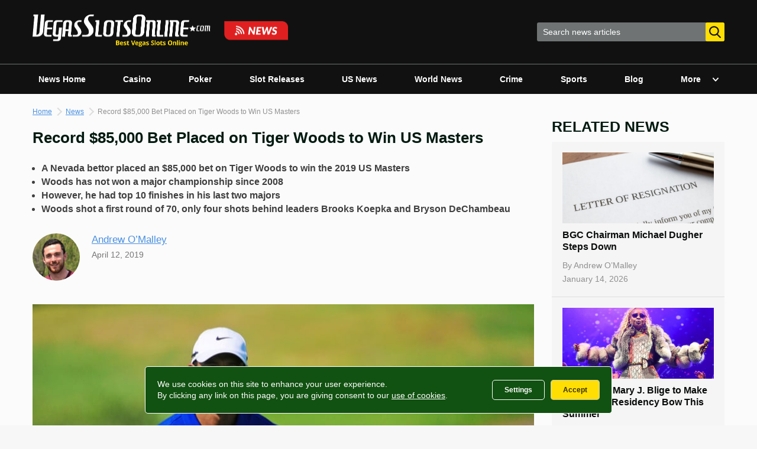

--- FILE ---
content_type: text/html; charset=UTF-8
request_url: https://www.vegasslotsonline.com/news/2019/04/12/record-85000-bet-placed-tiger-woods-win-us-masters/
body_size: 36539
content:
<!doctype html>
<html lang="en-US">
<head>
	<meta charset="UTF-8">
	<meta name="viewport" content="width=device-width, initial-scale=1">
	<link rel="profile" href="http://gmpg.org/xfn/11">

	<meta name='robots' content='index, follow, max-image-preview:large, max-snippet:-1, max-video-preview:-1' />
	<style>img:is([sizes="auto" i], [sizes^="auto," i]) { contain-intrinsic-size: 3000px 1500px }</style>
	
	<!-- This site is optimized with the Yoast SEO plugin v24.6 - https://yoast.com/wordpress/plugins/seo/ -->
	<title>Record $85,000 Bet Placed on Tiger Woods to Win US Masters</title>
	<meta name="description" content="A Nevada bettor has placed a bet of $85,000 on Tiger Woods to win the 2019 US Masters. At odds of 14/1 he stands to win $1.19m if Woods succeeds." />
	<link rel="canonical" href="https://www.vegasslotsonline.com/news/2019/04/12/record-85000-bet-placed-tiger-woods-win-us-masters/" />
	<meta property="og:locale" content="en_US" />
	<meta property="og:type" content="article" />
	<meta property="og:title" content="Record $85,000 Bet Placed on Tiger Woods to Win US Masters" />
	<meta property="og:description" content="A Nevada bettor has placed a bet of $85,000 on Tiger Woods to win the 2019 US Masters. At odds of 14/1 he stands to win $1.19m if Woods succeeds." />
	<meta property="og:url" content="https://www.vegasslotsonline.com/news/2019/04/12/record-85000-bet-placed-tiger-woods-win-us-masters/" />
	<meta property="og:site_name" content="Vegas Slots Online News" />
	<meta property="article:publisher" content="https://www.facebook.com/vegasslotsonline/" />
	<meta property="article:published_time" content="2019-04-12T16:28:27+00:00" />
	<meta property="article:modified_time" content="2019-07-25T07:29:33+00:00" />
	<meta property="og:image" content="https://www.vegasslotsonline.com/news/wp-content/uploads/2019/04/Tiger-Woods.jpg" />
	<meta property="og:image:width" content="795" />
	<meta property="og:image:height" content="531" />
	<meta property="og:image:type" content="image/jpeg" />
	<meta name="author" content="Andrew O’Malley" />
	<meta name="twitter:card" content="summary_large_image" />
	<meta name="twitter:creator" content="@VegasSlotsOnlin" />
	<meta name="twitter:site" content="@VegasSlotsOnlin" />
	<meta name="twitter:label1" content="Written by" />
	<meta name="twitter:data1" content="Andrew O’Malley" />
	<meta name="twitter:label2" content="Est. reading time" />
	<meta name="twitter:data2" content="3 minutes" />
	<script type="application/ld+json" class="yoast-schema-graph">{"@context":"https://schema.org","@graph":[{"@type":"NewsArticle","@id":"https://www.vegasslotsonline.com/news/2019/04/12/record-85000-bet-placed-tiger-woods-win-us-masters/#article","isPartOf":{"@id":"https://www.vegasslotsonline.com/news/2019/04/12/record-85000-bet-placed-tiger-woods-win-us-masters/"},"author":{"name":"Andrew O’Malley","@id":"https://www.vegasslotsonline.com/news/#/schema/person/82fa57205fa47d904723c3695d352bee"},"headline":"Record $85,000 Bet Placed on Tiger Woods to Win US Masters","datePublished":"2019-04-12T16:28:27+00:00","dateModified":"2019-07-25T07:29:33+00:00","mainEntityOfPage":{"@id":"https://www.vegasslotsonline.com/news/2019/04/12/record-85000-bet-placed-tiger-woods-win-us-masters/"},"wordCount":580,"commentCount":0,"publisher":{"@id":"https://www.vegasslotsonline.com/news/#organization"},"image":{"@id":"https://www.vegasslotsonline.com/news/2019/04/12/record-85000-bet-placed-tiger-woods-win-us-masters/#primaryimage"},"thumbnailUrl":"https://www.vegasslotsonline.com/news/wp-content/uploads/2019/04/Tiger-Woods.jpg","articleSection":["People","Sports","US News"],"inLanguage":"en-US","potentialAction":[{"@type":"CommentAction","name":"Comment","target":["https://www.vegasslotsonline.com/news/2019/04/12/record-85000-bet-placed-tiger-woods-win-us-masters/#respond"]}],"copyrightYear":"2019","copyrightHolder":{"@id":"https://www.vegasslotsonline.com/news/#organization"}},{"@type":"WebPage","@id":"https://www.vegasslotsonline.com/news/2019/04/12/record-85000-bet-placed-tiger-woods-win-us-masters/","url":"https://www.vegasslotsonline.com/news/2019/04/12/record-85000-bet-placed-tiger-woods-win-us-masters/","name":"Record $85,000 Bet Placed on Tiger Woods to Win US Masters","isPartOf":{"@id":"https://www.vegasslotsonline.com/news/#website"},"primaryImageOfPage":{"@id":"https://www.vegasslotsonline.com/news/2019/04/12/record-85000-bet-placed-tiger-woods-win-us-masters/#primaryimage"},"image":{"@id":"https://www.vegasslotsonline.com/news/2019/04/12/record-85000-bet-placed-tiger-woods-win-us-masters/#primaryimage"},"thumbnailUrl":"https://www.vegasslotsonline.com/news/wp-content/uploads/2019/04/Tiger-Woods.jpg","datePublished":"2019-04-12T16:28:27+00:00","dateModified":"2019-07-25T07:29:33+00:00","description":"A Nevada bettor has placed a bet of $85,000 on Tiger Woods to win the 2019 US Masters. At odds of 14/1 he stands to win $1.19m if Woods succeeds.","breadcrumb":{"@id":"https://www.vegasslotsonline.com/news/2019/04/12/record-85000-bet-placed-tiger-woods-win-us-masters/#breadcrumb"},"inLanguage":"en-US","potentialAction":[{"@type":"ReadAction","target":["https://www.vegasslotsonline.com/news/2019/04/12/record-85000-bet-placed-tiger-woods-win-us-masters/"]}]},{"@type":"ImageObject","inLanguage":"en-US","@id":"https://www.vegasslotsonline.com/news/2019/04/12/record-85000-bet-placed-tiger-woods-win-us-masters/#primaryimage","url":"https://www.vegasslotsonline.com/news/wp-content/uploads/2019/04/Tiger-Woods.jpg","contentUrl":"https://www.vegasslotsonline.com/news/wp-content/uploads/2019/04/Tiger-Woods.jpg","width":795,"height":531,"caption":"A Nevada bettor has placed a bet of $85,000 on Tiger Woods to win the 2019 US Masters. At odds of 14/1, he stands to collect a payout of $1.19m if Woods succeeds."},{"@type":"BreadcrumbList","@id":"https://www.vegasslotsonline.com/news/2019/04/12/record-85000-bet-placed-tiger-woods-win-us-masters/#breadcrumb","itemListElement":[{"@type":"ListItem","position":1,"name":"Home","item":"https://www.vegasslotsonline.com/"},{"@type":"ListItem","position":2,"name":"News","item":"https://www.vegasslotsonline.com/news/"},{"@type":"ListItem","position":3,"name":"Record $85,000 Bet Placed on Tiger Woods to Win US Masters"}]},{"@type":"WebSite","@id":"https://www.vegasslotsonline.com/news/#website","url":"https://www.vegasslotsonline.com/news/","name":"Vegas Slots Online News","description":"Latest Online Gambling &amp; Casino News","publisher":{"@id":"https://www.vegasslotsonline.com/news/#organization"},"potentialAction":[{"@type":"SearchAction","target":{"@type":"EntryPoint","urlTemplate":"https://www.vegasslotsonline.com/news/?s={search_term_string}"},"query-input":{"@type":"PropertyValueSpecification","valueRequired":true,"valueName":"search_term_string"}}],"inLanguage":"en-US"},{"@type":"Organization","@id":"https://www.vegasslotsonline.com/news/#organization","name":"VegasSlotsOnline","alternateName":"VegasSlotsOnline.com","url":"https://www.vegasslotsonline.com/news/","logo":{"@type":"ImageObject","inLanguage":"en-US","@id":"https://www.vegasslotsonline.com/news/#/schema/logo/image/","url":"https://www.vegasslotsonline.com/news/wp-content/uploads/2019/10/Logo.png","contentUrl":"https://www.vegasslotsonline.com/news/wp-content/uploads/2019/10/Logo.png","width":400,"height":400,"caption":"VegasSlotsOnline"},"image":{"@id":"https://www.vegasslotsonline.com/news/#/schema/logo/image/"},"sameAs":["https://www.facebook.com/vegasslotsonline/","https://x.com/VegasSlotsOnlin","https://www.linkedin.com/company/vegasslotsonline/","https://www.youtube.com/channel/UC1wC2H3lFwOh9a0tf03bSHA"]},{"@type":"Person","@id":"https://www.vegasslotsonline.com/news/#/schema/person/82fa57205fa47d904723c3695d352bee","name":"Andrew O’Malley","image":{"@type":"ImageObject","inLanguage":"en-US","@id":"https://www.vegasslotsonline.com/news/#/schema/person/image/","url":"https://www.vegasslotsonline.com/news/wp-content/uploads/2018/06/image1-150x150.jpeg","contentUrl":"https://www.vegasslotsonline.com/news/wp-content/uploads/2018/06/image1-150x150.jpeg","caption":"Andrew O’Malley"},"description":"Andrew O’Malley has a BSc in Economics and Finance. He has worked in the finance industry as a risk analyst and now he is pursuing a career in writing. In recent years, he has written for a number of leading publications, focusing particularly on the areas of gambling, finance and cryptocurrency. He has worked closely on projects evaluating online casinos and bookmakers, as well as reporting on industry news. Andrew is a sports fanatic and can be found glued to any and all types of sports each weekend. As an Irishman, he loves his Gaelic Games, as well as closely following football, golf, horse racing, rugby union, tennis, American football, basketball and MMA. Feel free to contact Andrew at andrew@vegasslotsonline.com","url":"https://www.vegasslotsonline.com/news/author/andrew/"}]}</script>
	<!-- / Yoast SEO plugin. -->


<link rel='dns-prefetch' href='//platform-api.sharethis.com' />
<link rel="alternate" type="application/rss+xml" title="Vegas Slots Online News &raquo; Feed" href="https://www.vegasslotsonline.com/news/feed/" />
<script type="text/javascript" id="wpp-js" src="https://www.vegasslotsonline.com/news/wp-content/plugins/wordpress-popular-posts/assets/js/wpp.min.js?ver=7.2.0" data-sampling="0" data-sampling-rate="100" data-api-url="https://www.vegasslotsonline.com/news/wp-json/wordpress-popular-posts" data-post-id="24343" data-token="da9eac0188" data-lang="0" data-debug="0"></script>
<script type="text/javascript">
/* <![CDATA[ */
window._wpemojiSettings = {"baseUrl":"https:\/\/s.w.org\/images\/core\/emoji\/15.0.3\/72x72\/","ext":".png","svgUrl":"https:\/\/s.w.org\/images\/core\/emoji\/15.0.3\/svg\/","svgExt":".svg","source":{"concatemoji":"https:\/\/www.vegasslotsonline.com\/news\/wp-includes\/js\/wp-emoji-release.min.js?ver=6.7.2"}};
/*! This file is auto-generated */
!function(i,n){var o,s,e;function c(e){try{var t={supportTests:e,timestamp:(new Date).valueOf()};sessionStorage.setItem(o,JSON.stringify(t))}catch(e){}}function p(e,t,n){e.clearRect(0,0,e.canvas.width,e.canvas.height),e.fillText(t,0,0);var t=new Uint32Array(e.getImageData(0,0,e.canvas.width,e.canvas.height).data),r=(e.clearRect(0,0,e.canvas.width,e.canvas.height),e.fillText(n,0,0),new Uint32Array(e.getImageData(0,0,e.canvas.width,e.canvas.height).data));return t.every(function(e,t){return e===r[t]})}function u(e,t,n){switch(t){case"flag":return n(e,"\ud83c\udff3\ufe0f\u200d\u26a7\ufe0f","\ud83c\udff3\ufe0f\u200b\u26a7\ufe0f")?!1:!n(e,"\ud83c\uddfa\ud83c\uddf3","\ud83c\uddfa\u200b\ud83c\uddf3")&&!n(e,"\ud83c\udff4\udb40\udc67\udb40\udc62\udb40\udc65\udb40\udc6e\udb40\udc67\udb40\udc7f","\ud83c\udff4\u200b\udb40\udc67\u200b\udb40\udc62\u200b\udb40\udc65\u200b\udb40\udc6e\u200b\udb40\udc67\u200b\udb40\udc7f");case"emoji":return!n(e,"\ud83d\udc26\u200d\u2b1b","\ud83d\udc26\u200b\u2b1b")}return!1}function f(e,t,n){var r="undefined"!=typeof WorkerGlobalScope&&self instanceof WorkerGlobalScope?new OffscreenCanvas(300,150):i.createElement("canvas"),a=r.getContext("2d",{willReadFrequently:!0}),o=(a.textBaseline="top",a.font="600 32px Arial",{});return e.forEach(function(e){o[e]=t(a,e,n)}),o}function t(e){var t=i.createElement("script");t.src=e,t.defer=!0,i.head.appendChild(t)}"undefined"!=typeof Promise&&(o="wpEmojiSettingsSupports",s=["flag","emoji"],n.supports={everything:!0,everythingExceptFlag:!0},e=new Promise(function(e){i.addEventListener("DOMContentLoaded",e,{once:!0})}),new Promise(function(t){var n=function(){try{var e=JSON.parse(sessionStorage.getItem(o));if("object"==typeof e&&"number"==typeof e.timestamp&&(new Date).valueOf()<e.timestamp+604800&&"object"==typeof e.supportTests)return e.supportTests}catch(e){}return null}();if(!n){if("undefined"!=typeof Worker&&"undefined"!=typeof OffscreenCanvas&&"undefined"!=typeof URL&&URL.createObjectURL&&"undefined"!=typeof Blob)try{var e="postMessage("+f.toString()+"("+[JSON.stringify(s),u.toString(),p.toString()].join(",")+"));",r=new Blob([e],{type:"text/javascript"}),a=new Worker(URL.createObjectURL(r),{name:"wpTestEmojiSupports"});return void(a.onmessage=function(e){c(n=e.data),a.terminate(),t(n)})}catch(e){}c(n=f(s,u,p))}t(n)}).then(function(e){for(var t in e)n.supports[t]=e[t],n.supports.everything=n.supports.everything&&n.supports[t],"flag"!==t&&(n.supports.everythingExceptFlag=n.supports.everythingExceptFlag&&n.supports[t]);n.supports.everythingExceptFlag=n.supports.everythingExceptFlag&&!n.supports.flag,n.DOMReady=!1,n.readyCallback=function(){n.DOMReady=!0}}).then(function(){return e}).then(function(){var e;n.supports.everything||(n.readyCallback(),(e=n.source||{}).concatemoji?t(e.concatemoji):e.wpemoji&&e.twemoji&&(t(e.twemoji),t(e.wpemoji)))}))}((window,document),window._wpemojiSettings);
/* ]]> */
</script>
<style id='wp-emoji-styles-inline-css' type='text/css'>

	img.wp-smiley, img.emoji {
		display: inline !important;
		border: none !important;
		box-shadow: none !important;
		height: 1em !important;
		width: 1em !important;
		margin: 0 0.07em !important;
		vertical-align: -0.1em !important;
		background: none !important;
		padding: 0 !important;
	}
</style>
<link rel='stylesheet' id='wp-block-library-css' href='https://www.vegasslotsonline.com/news/wp-includes/css/dist/block-library/style.min.css?ver=6.7.2' type='text/css' media='all' />
<style id='classic-theme-styles-inline-css' type='text/css'>
/*! This file is auto-generated */
.wp-block-button__link{color:#fff;background-color:#32373c;border-radius:9999px;box-shadow:none;text-decoration:none;padding:calc(.667em + 2px) calc(1.333em + 2px);font-size:1.125em}.wp-block-file__button{background:#32373c;color:#fff;text-decoration:none}
</style>
<style id='global-styles-inline-css' type='text/css'>
:root{--wp--preset--aspect-ratio--square: 1;--wp--preset--aspect-ratio--4-3: 4/3;--wp--preset--aspect-ratio--3-4: 3/4;--wp--preset--aspect-ratio--3-2: 3/2;--wp--preset--aspect-ratio--2-3: 2/3;--wp--preset--aspect-ratio--16-9: 16/9;--wp--preset--aspect-ratio--9-16: 9/16;--wp--preset--color--black: #000000;--wp--preset--color--cyan-bluish-gray: #abb8c3;--wp--preset--color--white: #ffffff;--wp--preset--color--pale-pink: #f78da7;--wp--preset--color--vivid-red: #cf2e2e;--wp--preset--color--luminous-vivid-orange: #ff6900;--wp--preset--color--luminous-vivid-amber: #fcb900;--wp--preset--color--light-green-cyan: #7bdcb5;--wp--preset--color--vivid-green-cyan: #00d084;--wp--preset--color--pale-cyan-blue: #8ed1fc;--wp--preset--color--vivid-cyan-blue: #0693e3;--wp--preset--color--vivid-purple: #9b51e0;--wp--preset--gradient--vivid-cyan-blue-to-vivid-purple: linear-gradient(135deg,rgba(6,147,227,1) 0%,rgb(155,81,224) 100%);--wp--preset--gradient--light-green-cyan-to-vivid-green-cyan: linear-gradient(135deg,rgb(122,220,180) 0%,rgb(0,208,130) 100%);--wp--preset--gradient--luminous-vivid-amber-to-luminous-vivid-orange: linear-gradient(135deg,rgba(252,185,0,1) 0%,rgba(255,105,0,1) 100%);--wp--preset--gradient--luminous-vivid-orange-to-vivid-red: linear-gradient(135deg,rgba(255,105,0,1) 0%,rgb(207,46,46) 100%);--wp--preset--gradient--very-light-gray-to-cyan-bluish-gray: linear-gradient(135deg,rgb(238,238,238) 0%,rgb(169,184,195) 100%);--wp--preset--gradient--cool-to-warm-spectrum: linear-gradient(135deg,rgb(74,234,220) 0%,rgb(151,120,209) 20%,rgb(207,42,186) 40%,rgb(238,44,130) 60%,rgb(251,105,98) 80%,rgb(254,248,76) 100%);--wp--preset--gradient--blush-light-purple: linear-gradient(135deg,rgb(255,206,236) 0%,rgb(152,150,240) 100%);--wp--preset--gradient--blush-bordeaux: linear-gradient(135deg,rgb(254,205,165) 0%,rgb(254,45,45) 50%,rgb(107,0,62) 100%);--wp--preset--gradient--luminous-dusk: linear-gradient(135deg,rgb(255,203,112) 0%,rgb(199,81,192) 50%,rgb(65,88,208) 100%);--wp--preset--gradient--pale-ocean: linear-gradient(135deg,rgb(255,245,203) 0%,rgb(182,227,212) 50%,rgb(51,167,181) 100%);--wp--preset--gradient--electric-grass: linear-gradient(135deg,rgb(202,248,128) 0%,rgb(113,206,126) 100%);--wp--preset--gradient--midnight: linear-gradient(135deg,rgb(2,3,129) 0%,rgb(40,116,252) 100%);--wp--preset--font-size--small: 13px;--wp--preset--font-size--medium: 20px;--wp--preset--font-size--large: 36px;--wp--preset--font-size--x-large: 42px;--wp--preset--spacing--20: 0.44rem;--wp--preset--spacing--30: 0.67rem;--wp--preset--spacing--40: 1rem;--wp--preset--spacing--50: 1.5rem;--wp--preset--spacing--60: 2.25rem;--wp--preset--spacing--70: 3.38rem;--wp--preset--spacing--80: 5.06rem;--wp--preset--shadow--natural: 6px 6px 9px rgba(0, 0, 0, 0.2);--wp--preset--shadow--deep: 12px 12px 50px rgba(0, 0, 0, 0.4);--wp--preset--shadow--sharp: 6px 6px 0px rgba(0, 0, 0, 0.2);--wp--preset--shadow--outlined: 6px 6px 0px -3px rgba(255, 255, 255, 1), 6px 6px rgba(0, 0, 0, 1);--wp--preset--shadow--crisp: 6px 6px 0px rgba(0, 0, 0, 1);}:where(.is-layout-flex){gap: 0.5em;}:where(.is-layout-grid){gap: 0.5em;}body .is-layout-flex{display: flex;}.is-layout-flex{flex-wrap: wrap;align-items: center;}.is-layout-flex > :is(*, div){margin: 0;}body .is-layout-grid{display: grid;}.is-layout-grid > :is(*, div){margin: 0;}:where(.wp-block-columns.is-layout-flex){gap: 2em;}:where(.wp-block-columns.is-layout-grid){gap: 2em;}:where(.wp-block-post-template.is-layout-flex){gap: 1.25em;}:where(.wp-block-post-template.is-layout-grid){gap: 1.25em;}.has-black-color{color: var(--wp--preset--color--black) !important;}.has-cyan-bluish-gray-color{color: var(--wp--preset--color--cyan-bluish-gray) !important;}.has-white-color{color: var(--wp--preset--color--white) !important;}.has-pale-pink-color{color: var(--wp--preset--color--pale-pink) !important;}.has-vivid-red-color{color: var(--wp--preset--color--vivid-red) !important;}.has-luminous-vivid-orange-color{color: var(--wp--preset--color--luminous-vivid-orange) !important;}.has-luminous-vivid-amber-color{color: var(--wp--preset--color--luminous-vivid-amber) !important;}.has-light-green-cyan-color{color: var(--wp--preset--color--light-green-cyan) !important;}.has-vivid-green-cyan-color{color: var(--wp--preset--color--vivid-green-cyan) !important;}.has-pale-cyan-blue-color{color: var(--wp--preset--color--pale-cyan-blue) !important;}.has-vivid-cyan-blue-color{color: var(--wp--preset--color--vivid-cyan-blue) !important;}.has-vivid-purple-color{color: var(--wp--preset--color--vivid-purple) !important;}.has-black-background-color{background-color: var(--wp--preset--color--black) !important;}.has-cyan-bluish-gray-background-color{background-color: var(--wp--preset--color--cyan-bluish-gray) !important;}.has-white-background-color{background-color: var(--wp--preset--color--white) !important;}.has-pale-pink-background-color{background-color: var(--wp--preset--color--pale-pink) !important;}.has-vivid-red-background-color{background-color: var(--wp--preset--color--vivid-red) !important;}.has-luminous-vivid-orange-background-color{background-color: var(--wp--preset--color--luminous-vivid-orange) !important;}.has-luminous-vivid-amber-background-color{background-color: var(--wp--preset--color--luminous-vivid-amber) !important;}.has-light-green-cyan-background-color{background-color: var(--wp--preset--color--light-green-cyan) !important;}.has-vivid-green-cyan-background-color{background-color: var(--wp--preset--color--vivid-green-cyan) !important;}.has-pale-cyan-blue-background-color{background-color: var(--wp--preset--color--pale-cyan-blue) !important;}.has-vivid-cyan-blue-background-color{background-color: var(--wp--preset--color--vivid-cyan-blue) !important;}.has-vivid-purple-background-color{background-color: var(--wp--preset--color--vivid-purple) !important;}.has-black-border-color{border-color: var(--wp--preset--color--black) !important;}.has-cyan-bluish-gray-border-color{border-color: var(--wp--preset--color--cyan-bluish-gray) !important;}.has-white-border-color{border-color: var(--wp--preset--color--white) !important;}.has-pale-pink-border-color{border-color: var(--wp--preset--color--pale-pink) !important;}.has-vivid-red-border-color{border-color: var(--wp--preset--color--vivid-red) !important;}.has-luminous-vivid-orange-border-color{border-color: var(--wp--preset--color--luminous-vivid-orange) !important;}.has-luminous-vivid-amber-border-color{border-color: var(--wp--preset--color--luminous-vivid-amber) !important;}.has-light-green-cyan-border-color{border-color: var(--wp--preset--color--light-green-cyan) !important;}.has-vivid-green-cyan-border-color{border-color: var(--wp--preset--color--vivid-green-cyan) !important;}.has-pale-cyan-blue-border-color{border-color: var(--wp--preset--color--pale-cyan-blue) !important;}.has-vivid-cyan-blue-border-color{border-color: var(--wp--preset--color--vivid-cyan-blue) !important;}.has-vivid-purple-border-color{border-color: var(--wp--preset--color--vivid-purple) !important;}.has-vivid-cyan-blue-to-vivid-purple-gradient-background{background: var(--wp--preset--gradient--vivid-cyan-blue-to-vivid-purple) !important;}.has-light-green-cyan-to-vivid-green-cyan-gradient-background{background: var(--wp--preset--gradient--light-green-cyan-to-vivid-green-cyan) !important;}.has-luminous-vivid-amber-to-luminous-vivid-orange-gradient-background{background: var(--wp--preset--gradient--luminous-vivid-amber-to-luminous-vivid-orange) !important;}.has-luminous-vivid-orange-to-vivid-red-gradient-background{background: var(--wp--preset--gradient--luminous-vivid-orange-to-vivid-red) !important;}.has-very-light-gray-to-cyan-bluish-gray-gradient-background{background: var(--wp--preset--gradient--very-light-gray-to-cyan-bluish-gray) !important;}.has-cool-to-warm-spectrum-gradient-background{background: var(--wp--preset--gradient--cool-to-warm-spectrum) !important;}.has-blush-light-purple-gradient-background{background: var(--wp--preset--gradient--blush-light-purple) !important;}.has-blush-bordeaux-gradient-background{background: var(--wp--preset--gradient--blush-bordeaux) !important;}.has-luminous-dusk-gradient-background{background: var(--wp--preset--gradient--luminous-dusk) !important;}.has-pale-ocean-gradient-background{background: var(--wp--preset--gradient--pale-ocean) !important;}.has-electric-grass-gradient-background{background: var(--wp--preset--gradient--electric-grass) !important;}.has-midnight-gradient-background{background: var(--wp--preset--gradient--midnight) !important;}.has-small-font-size{font-size: var(--wp--preset--font-size--small) !important;}.has-medium-font-size{font-size: var(--wp--preset--font-size--medium) !important;}.has-large-font-size{font-size: var(--wp--preset--font-size--large) !important;}.has-x-large-font-size{font-size: var(--wp--preset--font-size--x-large) !important;}
:where(.wp-block-post-template.is-layout-flex){gap: 1.25em;}:where(.wp-block-post-template.is-layout-grid){gap: 1.25em;}
:where(.wp-block-columns.is-layout-flex){gap: 2em;}:where(.wp-block-columns.is-layout-grid){gap: 2em;}
:root :where(.wp-block-pullquote){font-size: 1.5em;line-height: 1.6;}
</style>
<link rel='stylesheet' id='dnd-upload-cf7-css' href='https://www.vegasslotsonline.com/news/wp-content/plugins/drag-and-drop-multiple-file-upload-contact-form-7/assets/css/dnd-upload-cf7.css?ver=1.3.8.7' type='text/css' media='all' />
<link rel='stylesheet' id='contact-form-7-css' href='https://www.vegasslotsonline.com/news/wp-content/plugins/contact-form-7/includes/css/styles.css?ver=6.0.5' type='text/css' media='all' />
<link rel='stylesheet' id='share-this-share-buttons-sticky-css' href='https://www.vegasslotsonline.com/news/wp-content/plugins/sharethis-share-buttons/css/mu-style.css?ver=1503351380' type='text/css' media='all' />
<link rel='stylesheet' id='ppress-frontend-css' href='https://www.vegasslotsonline.com/news/wp-content/plugins/wp-user-avatar/assets/css/frontend.min.css?ver=4.15.22' type='text/css' media='all' />
<link rel='stylesheet' id='ppress-flatpickr-css' href='https://www.vegasslotsonline.com/news/wp-content/plugins/wp-user-avatar/assets/flatpickr/flatpickr.min.css?ver=4.15.22' type='text/css' media='all' />
<link rel='stylesheet' id='ppress-select2-css' href='https://www.vegasslotsonline.com/news/wp-content/plugins/wp-user-avatar/assets/select2/select2.min.css?ver=6.7.2' type='text/css' media='all' />
<link rel='stylesheet' id='wordpress-popular-posts-css-css' href='https://www.vegasslotsonline.com/news/wp-content/plugins/wordpress-popular-posts/assets/css/wpp.css?ver=7.2.0' type='text/css' media='all' />
<link rel='stylesheet' id='vso-news-style-css' href='https://www.vegasslotsonline.com/news/wp-content/themes/vso-news/css/style.min.css?v=2.7&#038;ver=6.7.2' type='text/css' media='all' />
<style id='akismet-widget-style-inline-css' type='text/css'>

			.a-stats {
				--akismet-color-mid-green: #357b49;
				--akismet-color-white: #fff;
				--akismet-color-light-grey: #f6f7f7;

				max-width: 350px;
				width: auto;
			}

			.a-stats * {
				all: unset;
				box-sizing: border-box;
			}

			.a-stats strong {
				font-weight: 600;
			}

			.a-stats a.a-stats__link,
			.a-stats a.a-stats__link:visited,
			.a-stats a.a-stats__link:active {
				background: var(--akismet-color-mid-green);
				border: none;
				box-shadow: none;
				border-radius: 8px;
				color: var(--akismet-color-white);
				cursor: pointer;
				display: block;
				font-family: -apple-system, BlinkMacSystemFont, 'Segoe UI', 'Roboto', 'Oxygen-Sans', 'Ubuntu', 'Cantarell', 'Helvetica Neue', sans-serif;
				font-weight: 500;
				padding: 12px;
				text-align: center;
				text-decoration: none;
				transition: all 0.2s ease;
			}

			/* Extra specificity to deal with TwentyTwentyOne focus style */
			.widget .a-stats a.a-stats__link:focus {
				background: var(--akismet-color-mid-green);
				color: var(--akismet-color-white);
				text-decoration: none;
			}

			.a-stats a.a-stats__link:hover {
				filter: brightness(110%);
				box-shadow: 0 4px 12px rgba(0, 0, 0, 0.06), 0 0 2px rgba(0, 0, 0, 0.16);
			}

			.a-stats .count {
				color: var(--akismet-color-white);
				display: block;
				font-size: 1.5em;
				line-height: 1.4;
				padding: 0 13px;
				white-space: nowrap;
			}
		
</style>
<link rel='stylesheet' id='wp-pagenavi-css' href='https://www.vegasslotsonline.com/news/wp-content/plugins/wp-pagenavi/pagenavi-css.css?ver=2.70' type='text/css' media='all' />
<script type="text/javascript" src="//platform-api.sharethis.com/js/sharethis.js?ver=2.3.4#property=635147926fb9c0001380f3e1&amp;product=sticky-buttons&amp;source=sharethis-share-buttons-wordpress" id="share-this-share-buttons-mu-js"></script>
<script type="text/javascript" src="https://www.vegasslotsonline.com/news/wp-includes/js/jquery/jquery.min.js?ver=3.7.1" id="jquery-core-js"></script>
<script type="text/javascript" src="https://www.vegasslotsonline.com/news/wp-includes/js/jquery/jquery-migrate.min.js?ver=3.4.1" id="jquery-migrate-js"></script>
<script type="text/javascript" src="https://www.vegasslotsonline.com/news/wp-content/plugins/wp-user-avatar/assets/flatpickr/flatpickr.min.js?ver=4.15.22" id="ppress-flatpickr-js"></script>
<script type="text/javascript" src="https://www.vegasslotsonline.com/news/wp-content/plugins/wp-user-avatar/assets/select2/select2.min.js?ver=4.15.22" id="ppress-select2-js"></script>
            <style id="wpp-loading-animation-styles">@-webkit-keyframes bgslide{from{background-position-x:0}to{background-position-x:-200%}}@keyframes bgslide{from{background-position-x:0}to{background-position-x:-200%}}.wpp-widget-block-placeholder,.wpp-shortcode-placeholder{margin:0 auto;width:60px;height:3px;background:#dd3737;background:linear-gradient(90deg,#dd3737 0%,#571313 10%,#dd3737 100%);background-size:200% auto;border-radius:3px;-webkit-animation:bgslide 1s infinite linear;animation:bgslide 1s infinite linear}</style>
            <link rel="pingback" href="https://www.vegasslotsonline.com/news/xmlrpc.php"><link rel="icon" href="https://www.vegasslotsonline.com/news/wp-content/uploads/2019/12/cropped-VSO-3-32x32.png" sizes="32x32" />
<link rel="icon" href="https://www.vegasslotsonline.com/news/wp-content/uploads/2019/12/cropped-VSO-3-192x192.png" sizes="192x192" />
<link rel="apple-touch-icon" href="https://www.vegasslotsonline.com/news/wp-content/uploads/2019/12/cropped-VSO-3-180x180.png" />
<meta name="msapplication-TileImage" content="https://www.vegasslotsonline.com/news/wp-content/uploads/2019/12/cropped-VSO-3-270x270.png" />

	<!-- Google Tag Manager -->
	<script>(function(w,d,s,l,i){w[l]=w[l]||[];w[l].push({'gtm.start':
	new Date().getTime(),event:'gtm.js'});var f=d.getElementsByTagName(s)[0],
	j=d.createElement(s),dl=l!='dataLayer'?'&l='+l:'';j.async=true;j.src=
	'https://www.googletagmanager.com/gtm.js?id='+i+dl;f.parentNode.insertBefore(j,f);
	})(window,document,'script','dataLayer','GTM-TZRW4G7');</script>
	<!-- End Google Tag Manager -->
</head>

<body class="post-template-default single single-post postid-24343 single-format-standard wp-custom-logo">
<div id="page" class="site">
	<a class="skip-link screen-reader-text" href="#content">Skip to content</a>

	<header id="masthead" class="site-header">
		<div class="site-header__top">
			<div class="container">
				<div class="site-branding">
					<button class="menu-toggle">
						<svg width="18" height="13" viewBox="0 0 18 13" fill="none" xmlns="http://www.w3.org/2000/svg"><path d="M17.1 0.123291H0.9C0.402944 0.123291 0 0.473677 0 0.9059C0 1.33812 0.402944 1.68851 0.9 1.68851H17.1C17.5971 1.68851 18 1.33812 18 0.9059C18 0.473677 17.5971 0.123291 17.1 0.123291Z" fill="white"/><path d="M17.1 5.3407H0.9C0.402944 5.3407 0 5.69108 0 6.12331C0 6.55553 0.402944 6.90592 0.9 6.90592H17.1C17.5971 6.90592 18 6.55553 18 6.12331C18 5.69108 17.5971 5.3407 17.1 5.3407Z" fill="white"/><path d="M17.1 10.5581H0.9C0.402944 10.5581 0 10.9085 0 11.3407C0 11.7729 0.402944 12.1233 0.9 12.1233H17.1C17.5971 12.1233 18 11.7729 18 11.3407C18 10.9085 17.5971 10.5581 17.1 10.5581Z" fill="white"/></svg>
					</button>
					<a href="https://www.vegasslotsonline.com/" class="custom-logo-link" rel="home"><img width="863" height="111" src="https://www.vegasslotsonline.com/news/wp-content/uploads/2025/08/cropped-logo.png" class="custom-logo" alt="Vegas Slots Online News" decoding="async" fetchpriority="high" srcset="https://www.vegasslotsonline.com/news/wp-content/uploads/2025/08/cropped-logo.png 863w, https://www.vegasslotsonline.com/news/wp-content/uploads/2025/08/cropped-logo-300x39.png 300w, https://www.vegasslotsonline.com/news/wp-content/uploads/2025/08/cropped-logo-768x99.png 768w" sizes="(max-width: 863px) 100vw, 863px" /></a>				</div>
				<div class="header-searchbar">
					<form id="searchform" method="get" action="https://www.vegasslotsonline.com/news">
						<input type="text" name="s" id="s" class="" placeholder="Search news articles "/>
						<button type="submit" class="search-submit">
							<svg width="20" height="21" viewBox="0 0 20 21" fill="none" xmlns="http://www.w3.org/2000/svg"><path fill-rule="evenodd" clip-rule="evenodd" d="M19.6959 18.4634L14.7656 13.5127C16.0332 12.0578 16.7278 10.2273 16.7278 8.32157C16.7278 3.86909 12.9757 0.246582 8.36391 0.246582C3.75212 0.246582 0 3.86909 0 8.32157C0 12.7741 3.75212 16.3966 8.36391 16.3966C10.0952 16.3966 11.7451 15.8924 13.1557 14.9353L18.1235 19.9236C18.3311 20.1318 18.6104 20.2466 18.9097 20.2466C19.193 20.2466 19.4617 20.1423 19.6657 19.9527C20.0992 19.55 20.113 18.8823 19.6959 18.4634ZM8.36394 2.35308C11.7728 2.35308 14.546 5.03047 14.546 8.32155C14.546 11.6126 11.7728 14.29 8.36394 14.29C4.9551 14.29 2.18192 11.6126 2.18192 8.32155C2.18192 5.03047 4.9551 2.35308 8.36394 2.35308Z" fill="#111111"/></svg>
						</button>
					</form>
				</div>
			</div>
		</div>

		<nav id="site-navigation" class="main-navigation">
			<div class="container">
				<button class="menu-toggle">
					<svg width="24" height="24" viewBox="0 0 24 24" fill="none" xmlns="http://www.w3.org/2000/svg"><path fill-rule="evenodd" clip-rule="evenodd" d="M19.1862 6.32904C19.6046 5.91062 19.6046 5.23223 19.1862 4.81381C18.7678 4.39539 18.0894 4.39539 17.671 4.81381L12 10.4848L6.32904 4.81381C5.91062 4.3954 5.23223 4.3954 4.81381 4.81381C4.3954 5.23223 4.3954 5.91062 4.81381 6.32904L10.4848 12L4.81382 17.671C4.3954 18.0894 4.3954 18.7678 4.81382 19.1862C5.23223 19.6046 5.91063 19.6046 6.32904 19.1862L12 13.5152L17.671 19.1862C18.0894 19.6046 18.7678 19.6046 19.1862 19.1862C19.6046 18.7678 19.6046 18.0894 19.1862 17.671L13.5152 12L19.1862 6.32904Z" fill="#fff"></path></svg>
				</button>
				<div class="menu-main-menu-container"><ul id="primary-menu" class="menu"><li id="menu-item-8" class="menu-item menu-item-type-custom menu-item-object-custom menu-item-home current-post-parent menu-item-8"><a href="https://www.vegasslotsonline.com/news/">News Home</a></li>
<li id="menu-item-16931" class="menu-item menu-item-type-taxonomy menu-item-object-category menu-item-16931"><a href="https://www.vegasslotsonline.com/news/casino/">Casino</a></li>
<li id="menu-item-16940" class="menu-item menu-item-type-taxonomy menu-item-object-category menu-item-16940"><a href="https://www.vegasslotsonline.com/news/poker/">Poker</a></li>
<li id="menu-item-16943" class="menu-item menu-item-type-taxonomy menu-item-object-category menu-item-16943"><a href="https://www.vegasslotsonline.com/news/slot-releases/">Slot Releases</a></li>
<li id="menu-item-16949" class="menu-item menu-item-type-taxonomy menu-item-object-category current-post-ancestor current-menu-parent current-post-parent menu-item-16949"><a href="https://www.vegasslotsonline.com/news/us/">US News</a></li>
<li id="menu-item-16952" class="menu-item menu-item-type-taxonomy menu-item-object-category menu-item-16952"><a href="https://www.vegasslotsonline.com/news/world/">World News</a></li>
<li id="menu-item-34245" class="menu-item menu-item-type-taxonomy menu-item-object-category menu-item-34245"><a href="https://www.vegasslotsonline.com/news/crime/">Crime</a></li>
<li id="menu-item-16946" class="menu-item menu-item-type-taxonomy menu-item-object-category current-post-ancestor current-menu-parent current-post-parent menu-item-16946"><a href="https://www.vegasslotsonline.com/news/sports/">Sports</a></li>
<li id="menu-item-214612" class="menu-item menu-item-type-post_type_archive menu-item-object-blog menu-item-214612"><a href="https://www.vegasslotsonline.com/news/blog/">Blog</a></li>
<li id="menu-item-204529" class="menu-item menu-item-type-custom menu-item-object-custom menu-item-has-children menu-item-204529"><a href="#">More</a><button class="submenu-toggle" aria-label="Toggle submenu"><svg width="30" height="30" fill="none" viewBox="0 0 24 24"><path stroke="#fff" stroke="currentColor" stroke-linecap="round" stroke-linejoin="round" stroke-width="1.5" d="M15.25 10.75L12 14.25L8.75 10.75"></path></svg></button>
<ul class="sub-menu">
	<li id="menu-item-34242" class="menu-item menu-item-type-taxonomy menu-item-object-category current-post-ancestor current-menu-parent current-post-parent menu-item-34242"><a href="https://www.vegasslotsonline.com/news/people/">People</a></li>
	<li id="menu-item-16934" class="menu-item menu-item-type-taxonomy menu-item-object-category menu-item-16934"><a href="https://www.vegasslotsonline.com/news/financial/">Financial</a></li>
	<li id="menu-item-16937" class="menu-item menu-item-type-taxonomy menu-item-object-category menu-item-16937"><a href="https://www.vegasslotsonline.com/news/legislation/">Legislation</a></li>
</ul>
</li>
</ul></div>			</div>
		</nav><!-- #site-navigation -->
	</header><!-- #masthead -->

	<div id="content" class="site-content">
		<div class="container">
<p id="breadcrumbs"><span><span><a href="https://www.vegasslotsonline.com/">Home</a></span>  <span><a href="https://www.vegasslotsonline.com/news/">News</a></span>  <span class="breadcrumb_last" aria-current="page">Record $85,000 Bet Placed on Tiger Woods to Win US Masters</span></span></p>
<div class="back-to-top"></div>

<div id="primary" class="content-area vsn">
    <main id="main" class="site-main">

        <script type="application/ld+json">
{
 "@context": "https://schema.org",
 "@type": "NewsArticle",
 "mainEntityOfPage": {
   "@type": "WebPage",
   "@id": "https://www.vegasslotsonline.com/news/2019/04/12/record-85000-bet-placed-tiger-woods-win-us-masters/"
 },
 "headline": "Record $85,000 Bet Placed on Tiger Woods to Win US Masters",
 "image": [
 "https://www.vegasslotsonline.com/news/wp-content/uploads/2019/04/Tiger-Woods.jpg"  ],
 "datePublished": "2019-04-12T18:28:27+02:00",
 "dateModified": "2019-07-25T09:29:33+02:00",
 "author": {
   "@type": "Person",
   "name": "Andrew O’Malley",
   "url": "https://www.vegasslotsonline.com/news/author/andrew/",
   "description": "Andrew O’Malley has a BSc in Economics and Finance. He has worked in the finance industry as a risk analyst and now he is pursuing a career in writing. In recent years, he has written for a number of leading publications, focusing particularly on the areas of gambling, finance and cryptocurrency. He has worked closely on projects evaluating online casinos and bookmakers, as well as reporting on industry news. Andrew is a sports fanatic and can be found glued to any and all types of sports each weekend. As an Irishman, he loves his Gaelic Games, as well as closely following football, golf, horse racing, rugby union, tennis, American football, basketball and MMA.

Feel free to contact Andrew at andrew@vegasslotsonline.com"
 },
  "publisher": {
   "@type": "Organization",
   "name": "VegasSlotsOnline",
   "logo": {
     "@type": "ImageObject",
     "url": "//www.vegasslotsonline.com/news/wp-content/uploads/2018/02/cropped-commonspritev1_trimmed_tagline.png"
   }
 },
 "description": "A Nevada bettor has placed a bet of $85,000 on Tiger Woods to win the 2019 US Masters. At odds of 14/1 he stands to win $1.19m if Woods succeeds."
}
</script>
<article id="post-24343" class="post-24343 post type-post status-publish format-standard has-post-thumbnail hentry category-people category-sports category-us">
    <header class="entry-header mb-20">
        <h1 class="entry-title more-margin-top">Record $85,000 Bet Placed on Tiger Woods to Win US Masters</h1><ul><li class="p1"><strong><span class="s1">A Nevada bettor placed an $85,000 bet on Tiger Woods to win the 2019 US Masters</span></strong></li><li class="p1"><strong><span class="s1">Woods has not won a major championship since 2008</span></strong></li><li class="p1"><strong><span class="s1">However, he had top 10 finishes in his last two majors</span></strong></li><li class="p1"><strong><span class="s1">Woods shot a first round of 70, only four shots behind leaders Brooks Koepka and Bryson DeChambeau</span></strong></li></ul>        <div class="entry-meta">

            <img data-del="avatar" src='https://www.vegasslotsonline.com/news/wp-content/uploads/2018/06/image1.jpeg' class='avatar pp-user-avatar avatar-220 photo ' height='220' width='220'/>            <div class="author-bio">
            <span class="byline"> <span class="author vcard"><a class="url fn n" href="https://www.vegasslotsonline.com/news/author/andrew/">Andrew O’Malley</a></span></span><p class="posted-on"></p><span class="posted-on"><time class="entry-date published" datetime="2019-04-12T18:28:27+02:00">April 12, 2019</time><time class="updated" datetime="2019-07-25T09:29:33+02:00">July 25, 2019</time></span>            </div>
        </div><!-- .entry-meta -->
            </header><!-- .entry-header -->

    
	<div class="post-thumbnail">
		<img width="795" height="531" src="https://www.vegasslotsonline.com/news/wp-content/uploads/2019/04/Tiger-Woods.jpg" class="attachment-post-thumbnail size-post-thumbnail wp-post-image" alt="A Nevada bettor has placed a bet of $85,000 on Tiger Woods to win the 2019 US Masters." decoding="async" srcset="https://www.vegasslotsonline.com/news/wp-content/uploads/2019/04/Tiger-Woods.jpg 795w, https://www.vegasslotsonline.com/news/wp-content/uploads/2019/04/Tiger-Woods-300x200.jpg 300w, https://www.vegasslotsonline.com/news/wp-content/uploads/2019/04/Tiger-Woods-768x513.jpg 768w" sizes="(max-width: 795px) 100vw, 795px" />				<div class="caption">A Nevada bettor has placed a bet of $85,000 on Tiger Woods to win the 2019 US Masters. At odds of 14/1, he stands to collect a payout of $1.19m if Woods succeeds.</div>
		</div><!-- .post-thumbnail -->

	
    <div class="entry-content">
        <div style="margin-top: 0px; margin-bottom: 0px;" class="sharethis-inline-share-buttons" ></div><h2 class="p1"><span class="s1">Bet could mean record payout</span></h2>
<p class="p1"><span class="s1">A Nevada resident has bet $85,000 on Tiger Woods to win the 2019 US Masters. He was given odds of 14/1 and could enjoy a payout of $1.19m if Woods wins.<br />
</span></p>
<p><span class="s1">This would make it the largest payout for a single ticket bet in the history of US casino sportsbooks operated by William Hill. </span></p>
<p class="p1"><span class="s1"> The US Masters takes place at Augusta National, Augusta, Georgia this week.<br />
</span></p>
<p class="p1"><span class="s1">The previous record wins were in the range of $10,000 and $25,000. The bookmaker needed confirmation from the William Hill head office that it was allowed to accept this bet. </span></p>
<p class="p1"><span class="s1">The US Masters is usually the most popular annual golf event to bet on in the US. As a result of this massive bet on Woods at 14/1, William Hill sportsbooks in the US instantly slashed the odds down to 10/1.</span></p>
<p class="p1"><span class="s1">When director of trading at <a href="https://www.vegasslotsonline.com/news/2019/03/21/william-hill-donation-50000-nj-problem-gambling-program/">William Hill</a> Nick Bogdanovich first heard about the bet, he thought it was actually a bet for $85 or $8,500. He soon found out that it was, in fact, a <a href="https://www.cbssports.com/golf/news/masters-2019-bettor-puts-85000-on-tiger-woods-in-record-wager-for-one-casino/" target="_blank" rel="noopener noreferrer">legitimate</a> $85,000 bet.</span></p>
<h2 class="p1"><span class="s1">Does Tiger Woods have a chance?</span></h2>
<p class="p1"><span class="s1">Woods has won four US Masters titles in his career. However, the last of these wins came back in 2005 when he made that famous chip in on the par 3, 16th hole. </span></p>
<p class="p1"><span class="s1">The 43-year-old has not won a major championship since the US Open in 2008. Since then, he has had various struggles in his personal life, as well as having to battle numerous career-threatening back injuries. </span></p>
<p class="p1"><span class="s1">However, he is now back performing at a high level following his return to play during the 2018 season. At one stage following his fourth back surgery, Woods fell to number 1,199th in the golf world rankings. </span></p>
<p class="p1"><span class="s1">In March 2018, he got his first top-five finish on the PGA Tour since 2013 at the Valspar Championship. He went on to perform well in the final two major championships of the year. In the British Open, he finished the week in a tie for sixth place. At the USPGA Championship, he came in second place, only two shots behind Brook Koepka, the winner. </span></p>
<p class="p1"><span class="s1">It was his highest finish in a major championship since he came 2nd at the 2009 PGA Championship. He shot a final round of 64 and this saw him move up the world rankings to 26th position. </span></p>
<p class="p1"><span class="s1">At the end of season Tour Championship in 2018 Woods won his 80th PGA Tour event and his first win since the 2013 Bridgestone Invitational. </span></p>
<h2 class="p1"><span class="s1">Season so far</span></h2>
<p class="p1"><span class="s1">Woods has played in only five events so far in 2019. Four of these were stroke play events and he finished inside of the top 20 in three of them. His most recent event was the World Golf Championship Dell Technologies Matchplay tournament. He bowed out at the quarter-final stage.</span></p>
<p class="p1"><span class="s1">The 2019 US Masters is the first major of the year and it has one of the most competitive fields in years. More than a dozen candidates have a strong chance of winning the event, with many others also potential contenders.</span></p>
<p class="p1"><span class="s1">He shot a first round of 70 to lie in 11th position, four shots behind three-time major winner Koepka and Bryson DeChambeau, both shooting a round of 66. This puts Woods in a good starting position and he will be confident going into his next three rounds.</span></p>
<p class="p1"><span class="s1">Speaking about his round, he said: &#8220;Overall, it was a good solid day, I grinded my way around the golf course.&#8221;</span></p>
<p class="p1"><span class="s1">It will be a nervous few days for the anonymous bettor who made the $85,000 wager. </span></p>
    </div><!-- .entry-content -->

    <footer class="entry-footer">
        <span class="cat-links">Posted in: <a href="https://www.vegasslotsonline.com/news/people/" rel="category tag">People</a> <a href="https://www.vegasslotsonline.com/news/sports/" rel="category tag">Sports</a> <a href="https://www.vegasslotsonline.com/news/us/" rel="category tag">US News</a></span>    </footer><!-- .entry-footer -->
</article><!-- #post-24343 -->

<div id="comments" class="comments-area">

		<div id="respond" class="comment-respond">
		<h3 id="reply-title" class="comment-reply-title">Leave a Reply <small><a rel="nofollow" id="cancel-comment-reply-link" href="/news/2019/04/12/record-85000-bet-placed-tiger-woods-win-us-masters/#respond" style="display:none;">Cancel reply</a></small></h3><form action="https://www.vegasslotsonline.com/news/wp-comments-post.php" method="post" id="commentform" class="comment-form" novalidate><p class="comment-notes"><span id="email-notes">Your email address will not be published.</span> <span class="required-field-message">Required fields are marked <span class="required">*</span></span></p><p class="comment-form-comment"><label for="comment">Comment <span class="required">*</span></label> <textarea id="comment" name="comment" cols="45" rows="8" maxlength="65525" required></textarea></p><p class="comment-form-author"><label for="author">Name <span class="required">*</span></label> <input id="author" name="author" type="text" value="" size="30" maxlength="245" autocomplete="name" required /></p>
<p class="comment-form-email"><label for="email">Email <span class="required">*</span></label> <input id="email" name="email" type="email" value="" size="30" maxlength="100" aria-describedby="email-notes" autocomplete="email" required /></p>
<p class="comment-form-url"><label for="url">Website</label> <input id="url" name="url" type="url" value="" size="30" maxlength="200" autocomplete="url" /></p>
<p class="comment-form-cookies-consent"><input id="wp-comment-cookies-consent" name="wp-comment-cookies-consent" type="checkbox" value="yes" /> <label for="wp-comment-cookies-consent">Save my name, email, and website in this browser for the next time I comment.</label></p>
<p class="form-submit"><input name="submit" type="submit" id="submit" class="submit" value="Post Comment" /> <input type='hidden' name='comment_post_ID' value='24343' id='comment_post_ID' />
<input type='hidden' name='comment_parent' id='comment_parent' value='0' />
</p><p style="display: none !important;" class="akismet-fields-container" data-prefix="ak_"><label>&#916;<textarea name="ak_hp_textarea" cols="45" rows="8" maxlength="100"></textarea></label><input type="hidden" id="ak_js_1" name="ak_js" value="28"/><script>document.getElementById( "ak_js_1" ).setAttribute( "value", ( new Date() ).getTime() );</script></p></form>	</div><!-- #respond -->
	
</div><!-- #comments -->

    </main><!-- #main -->
</div><!-- #primary -->


<aside id="secondary" class="widget-area">
    <div class="sidebar-best">
        <h2>Related News</h2>
        <div>
            
<div class="small-box">
    <div class="thumb">
        <a href="https://www.vegasslotsonline.com/news/2026/01/14/bgc-chairman-michael-dugher-steps-down/" target="_self">
            <img width="795" height="531" src="https://www.vegasslotsonline.com/news/wp-content/uploads/2026/01/Resignation-letter.jpg" class="attachment-post-thumbnail size-post-thumbnail wp-post-image" alt="Resignation letter" decoding="async" loading="lazy" srcset="https://www.vegasslotsonline.com/news/wp-content/uploads/2026/01/Resignation-letter.jpg 795w, https://www.vegasslotsonline.com/news/wp-content/uploads/2026/01/Resignation-letter-300x200.jpg 300w, https://www.vegasslotsonline.com/news/wp-content/uploads/2026/01/Resignation-letter-768x513.jpg 768w" sizes="auto, (max-width: 795px) 100vw, 795px" />    
        </a>
    </div>
    <a href="https://www.vegasslotsonline.com/news/2026/01/14/bgc-chairman-michael-dugher-steps-down/" class="clearfix">
        BGC Chairman Michael Dugher Steps Down    </a>
    <p><span class="byline"> By <span class="author vcard"><a class="url fn n" href="https://www.vegasslotsonline.com/news/author/andrew/">Andrew O’Malley</a></span></span></p>
    <p><span class="posted-on"><time class="entry-date published" datetime="2026-01-14T17:00:32+01:00">January 14, 2026</time><time class="updated" datetime="2026-01-14T17:00:33+01:00">January 14, 2026</time></span></p>                                                    
</div>

<div class="small-box">
    <div class="thumb">
        <a href="https://www.vegasslotsonline.com/news/2026/01/13/rb-great-mary-j-blige-to-make-las-vegas-residency-bow-this-summer/" target="_self">
            <img width="795" height="531" src="https://www.vegasslotsonline.com/news/wp-content/uploads/2026/01/Mary-J-Blige.jpg" class="attachment-post-thumbnail size-post-thumbnail wp-post-image" alt="Mary J Blige" decoding="async" loading="lazy" srcset="https://www.vegasslotsonline.com/news/wp-content/uploads/2026/01/Mary-J-Blige.jpg 795w, https://www.vegasslotsonline.com/news/wp-content/uploads/2026/01/Mary-J-Blige-300x200.jpg 300w, https://www.vegasslotsonline.com/news/wp-content/uploads/2026/01/Mary-J-Blige-768x513.jpg 768w" sizes="auto, (max-width: 795px) 100vw, 795px" />    
        </a>
    </div>
    <a href="https://www.vegasslotsonline.com/news/2026/01/13/rb-great-mary-j-blige-to-make-las-vegas-residency-bow-this-summer/" class="clearfix">
        R&amp;B Great Mary J. Blige to Make Las Vegas Residency Bow This Summer    </a>
    <p><span class="byline"> By <span class="author vcard"><a class="url fn n" href="https://www.vegasslotsonline.com/news/author/mark-pearson/">Mark Pearson</a></span></span></p>
    <p><span class="posted-on"><time class="entry-date published" datetime="2026-01-13T18:38:00+01:00">January 13, 2026</time><time class="updated" datetime="2026-01-13T18:38:02+01:00">January 13, 2026</time></span></p>                                                    
</div>

<div class="small-box">
    <div class="thumb">
        <a href="https://www.vegasslotsonline.com/news/2026/01/12/golden-globes-slammed-for-on-air-prediction-market-odds-integration/" target="_self">
            <img width="795" height="531" src="https://www.vegasslotsonline.com/news/wp-content/uploads/2026/01/Golden-Globe-trophy.jpg" class="attachment-post-thumbnail size-post-thumbnail wp-post-image" alt="Golden Globe trophy" decoding="async" loading="lazy" srcset="https://www.vegasslotsonline.com/news/wp-content/uploads/2026/01/Golden-Globe-trophy.jpg 795w, https://www.vegasslotsonline.com/news/wp-content/uploads/2026/01/Golden-Globe-trophy-300x200.jpg 300w, https://www.vegasslotsonline.com/news/wp-content/uploads/2026/01/Golden-Globe-trophy-768x513.jpg 768w" sizes="auto, (max-width: 795px) 100vw, 795px" />    
        </a>
    </div>
    <a href="https://www.vegasslotsonline.com/news/2026/01/12/golden-globes-slammed-for-on-air-prediction-market-odds-integration/" class="clearfix">
        Golden Globes Slammed for On-Air Prediction Market Odds Integration    </a>
    <p><span class="byline"> By <span class="author vcard"><a class="url fn n" href="https://www.vegasslotsonline.com/news/author/andrew/">Andrew O’Malley</a></span></span></p>
    <p><span class="posted-on"><time class="entry-date published" datetime="2026-01-12T22:00:18+01:00">January 12, 2026</time><time class="updated" datetime="2026-01-12T22:00:19+01:00">January 12, 2026</time></span></p>                                                    
</div>
        </div>
    </div>

    <div class="vso-more">
        <p>
            More from<br>VegasSlotsOnline
        </p>
        <div class="links">
            <a href="https://www.vegasslotsonline.com/">Home</a><a href="https://www.vegasslotsonline.com/real-money/">Real Money Online Slots</a><a href="https://www.vegasslotsonline.com/free/">Free Slots</a><a href="https://www.vegasslotsonline.com/online-casinos/">Best Online Casinos</a><a href="https://www.vegasslotsonline.com/online-casinos/new-casinos/">New Casinos</a><a href="https://www.vegasslotsonline.com/reviews/">Casino Reviews</a><a href="https://www.vegasslotsonline.com/casino-bonuses/">Casino Bonuses</a><a href="https://www.vegasslotsonline.com/no-deposit-bonuses/">No Deposit Bonuses</a><a href="https://www.vegasslotsonline.com/casino-bonuses/welcome/">Casino Sign Up Bonuses</a><a href="https://www.vegasslotsonline.com/free-spins/">Free Spins</a><a href="https://www.vegasslotsonline.com/online-gambling/">Gambling Sites</a><a href="https://www.vegasslotsonline.com/software-providers/">Slot By Maker</a><a href="https://www.vegasslotsonline.com/table-games/">Table Games</a><a href="https://www.vegasslotsonline.com/crypto-casinos/bitcoin/">Bitcoin Casinos</a>        </div>
    </div>

    <div class="sidebar-best">
        <h2>Top News Stories</h2>
        <div>
<div class="small-box">
                                           <div class="thumb"><a href="https://www.vegasslotsonline.com/news/2026/01/05/dara-okearney-closing-off-2025-by-partying-in-london/" target="_self"><img src="https://www.vegasslotsonline.com/news/wp-content/uploads/wordpress-popular-posts/230313-featured-240x120.jpg" srcset="https://www.vegasslotsonline.com/news/wp-content/uploads/wordpress-popular-posts/230313-featured-240x120.jpg, https://www.vegasslotsonline.com/news/wp-content/uploads/wordpress-popular-posts/230313-featured-240x120@1.5x.jpg 1.5x, https://www.vegasslotsonline.com/news/wp-content/uploads/wordpress-popular-posts/230313-featured-240x120@2x.jpg 2x, https://www.vegasslotsonline.com/news/wp-content/uploads/wordpress-popular-posts/230313-featured-240x120@2.5x.jpg 2.5x, https://www.vegasslotsonline.com/news/wp-content/uploads/wordpress-popular-posts/230313-featured-240x120@3x.jpg 3x" width="240" height="120" alt="London skyline" class="wpp-thumbnail wpp_featured wpp_cached_thumb" decoding="async" loading="lazy"></a></div>
                                           <a href="https://www.vegasslotsonline.com/news/2026/01/05/dara-okearney-closing-off-2025-by-partying-in-london/" class="clearfix">Dara O’Kearney: Closing Off 2025 by Partying in London</a>
                                           <p>By <a href="https://www.vegasslotsonline.com/news/author/dara-o-kearney/">Dara O'Kearney</a></p>
                                           <p>January 5, 2026</p>
                                       </div>
<div class="small-box">
                                           <div class="thumb"><a href="https://www.vegasslotsonline.com/news/2026/01/12/dara-okearney-looking-back-and-forward-a-year-in-review/" target="_self"><img src="https://www.vegasslotsonline.com/news/wp-content/uploads/wordpress-popular-posts/230759-featured-240x120.jpg" srcset="https://www.vegasslotsonline.com/news/wp-content/uploads/wordpress-popular-posts/230759-featured-240x120.jpg, https://www.vegasslotsonline.com/news/wp-content/uploads/wordpress-popular-posts/230759-featured-240x120@1.5x.jpg 1.5x, https://www.vegasslotsonline.com/news/wp-content/uploads/wordpress-popular-posts/230759-featured-240x120@2x.jpg 2x, https://www.vegasslotsonline.com/news/wp-content/uploads/wordpress-popular-posts/230759-featured-240x120@2.5x.jpg 2.5x, https://www.vegasslotsonline.com/news/wp-content/uploads/wordpress-popular-posts/230759-featured-240x120@3x.jpg 3x" width="240" height="120" alt="2025 on playing cards" class="wpp-thumbnail wpp_featured wpp_cached_thumb" decoding="async" loading="lazy"></a></div>
                                           <a href="https://www.vegasslotsonline.com/news/2026/01/12/dara-okearney-looking-back-and-forward-a-year-in-review/" class="clearfix">Dara O’Kearney: Looking Back and Forward – A Year in Review</a>
                                           <p>By <a href="https://www.vegasslotsonline.com/news/author/dara-o-kearney/">Dara O'Kearney</a></p>
                                           <p>January 12, 2026</p>
                                       </div>
<div class="small-box">
                                           <div class="thumb"><a href="https://www.vegasslotsonline.com/news/2026/01/13/gambling-addicted-ex-amazon-boss-jailed-for-stealing-employees-free-gifts/" target="_self"><img src="https://www.vegasslotsonline.com/news/wp-content/uploads/wordpress-popular-posts/230858-featured-240x120.jpg" srcset="https://www.vegasslotsonline.com/news/wp-content/uploads/wordpress-popular-posts/230858-featured-240x120.jpg, https://www.vegasslotsonline.com/news/wp-content/uploads/wordpress-popular-posts/230858-featured-240x120@1.5x.jpg 1.5x, https://www.vegasslotsonline.com/news/wp-content/uploads/wordpress-popular-posts/230858-featured-240x120@2x.jpg 2x, https://www.vegasslotsonline.com/news/wp-content/uploads/wordpress-popular-posts/230858-featured-240x120@2.5x.jpg 2.5x, https://www.vegasslotsonline.com/news/wp-content/uploads/wordpress-popular-posts/230858-featured-240x120@3x.jpg 3x" width="240" height="120" alt="Amazon delivery vehicles" class="wpp-thumbnail wpp_featured wpp_cached_thumb" decoding="async" loading="lazy"></a></div>
                                           <a href="https://www.vegasslotsonline.com/news/2026/01/13/gambling-addicted-ex-amazon-boss-jailed-for-stealing-employees-free-gifts/" class="clearfix">Gambling Addicted Ex-Amazon Boss Jailed for Stealing Employees’ Free Gifts</a>
                                           <p>By <a href="https://www.vegasslotsonline.com/news/author/mark-pearson/">Mark Pearson</a></p>
                                           <p>January 13, 2026</p>
                                       </div>
<div class="small-box">
                                           <div class="thumb"><a href="https://www.vegasslotsonline.com/news/2026/01/09/australian-poker-player-admits-cheating-after-cctv-catches-him-adding-chips-to-his-stack/" target="_self"><img src="https://www.vegasslotsonline.com/news/wp-content/uploads/wordpress-popular-posts/230750-featured-240x120.jpg" srcset="https://www.vegasslotsonline.com/news/wp-content/uploads/wordpress-popular-posts/230750-featured-240x120.jpg, https://www.vegasslotsonline.com/news/wp-content/uploads/wordpress-popular-posts/230750-featured-240x120@1.5x.jpg 1.5x, https://www.vegasslotsonline.com/news/wp-content/uploads/wordpress-popular-posts/230750-featured-240x120@2x.jpg 2x, https://www.vegasslotsonline.com/news/wp-content/uploads/wordpress-popular-posts/230750-featured-240x120@2.5x.jpg 2.5x, https://www.vegasslotsonline.com/news/wp-content/uploads/wordpress-popular-posts/230750-featured-240x120@3x.jpg 3x" width="240" height="120" alt="Man pulling in stacks of poker chips" class="wpp-thumbnail wpp_featured wpp_cached_thumb" decoding="async" loading="lazy"></a></div>
                                           <a href="https://www.vegasslotsonline.com/news/2026/01/09/australian-poker-player-admits-cheating-after-cctv-catches-him-adding-chips-to-his-stack/" class="clearfix">Australian Poker Player Admits Cheating After CCTV Catches Him Adding Chips to His Stack</a>
                                           <p>By <a href="https://www.vegasslotsonline.com/news/author/andrew/">Andrew O’Malley</a></p>
                                           <p>January 9, 2026</p>
                                       </div>
<div class="small-box">
                                           <div class="thumb"><a href="https://www.vegasslotsonline.com/news/2026/01/16/boring-company-eyes-vegas-reno-hyperloop-to-cut-journey-from-seven-hours-to-44-minutes/" target="_self"><img src="https://www.vegasslotsonline.com/news/wp-content/uploads/wordpress-popular-posts/231172-featured-240x120.jpg" srcset="https://www.vegasslotsonline.com/news/wp-content/uploads/wordpress-popular-posts/231172-featured-240x120.jpg, https://www.vegasslotsonline.com/news/wp-content/uploads/wordpress-popular-posts/231172-featured-240x120@1.5x.jpg 1.5x, https://www.vegasslotsonline.com/news/wp-content/uploads/wordpress-popular-posts/231172-featured-240x120@2x.jpg 2x, https://www.vegasslotsonline.com/news/wp-content/uploads/wordpress-popular-posts/231172-featured-240x120@2.5x.jpg 2.5x, https://www.vegasslotsonline.com/news/wp-content/uploads/wordpress-popular-posts/231172-featured-240x120@3x.jpg 3x" width="240" height="120" alt="Reno sign" class="wpp-thumbnail wpp_featured wpp_cached_thumb" decoding="async" loading="lazy"></a></div>
                                           <a href="https://www.vegasslotsonline.com/news/2026/01/16/boring-company-eyes-vegas-reno-hyperloop-to-cut-journey-from-seven-hours-to-44-minutes/" class="clearfix">Boring Company Eyes Vegas Reno Hyperloop to Cut Journey From Seven Hours to 44 Minutes</a>
                                           <p>By <a href="https://www.vegasslotsonline.com/news/author/andrew/">Andrew O’Malley</a></p>
                                           <p>January 16, 2026</p>
                                       </div>
<div class="small-box">
                                           <div class="thumb"><a href="https://www.vegasslotsonline.com/news/2026/01/13/man-arrested-after-woman-stabbed-to-death-at-north-dakota-casino/" target="_self"><img src="https://www.vegasslotsonline.com/news/wp-content/uploads/wordpress-popular-posts/230920-featured-240x120.jpg" srcset="https://www.vegasslotsonline.com/news/wp-content/uploads/wordpress-popular-posts/230920-featured-240x120.jpg, https://www.vegasslotsonline.com/news/wp-content/uploads/wordpress-popular-posts/230920-featured-240x120@1.5x.jpg 1.5x, https://www.vegasslotsonline.com/news/wp-content/uploads/wordpress-popular-posts/230920-featured-240x120@2x.jpg 2x, https://www.vegasslotsonline.com/news/wp-content/uploads/wordpress-popular-posts/230920-featured-240x120@2.5x.jpg 2.5x, https://www.vegasslotsonline.com/news/wp-content/uploads/wordpress-popular-posts/230920-featured-240x120@3x.jpg 3x" width="240" height="120" alt="Man in handcuffs" class="wpp-thumbnail wpp_featured wpp_cached_thumb" decoding="async" loading="lazy"></a></div>
                                           <a href="https://www.vegasslotsonline.com/news/2026/01/13/man-arrested-after-woman-stabbed-to-death-at-north-dakota-casino/" class="clearfix">Man Arrested After Woman Stabbed to Death at North Dakota Casino</a>
                                           <p>By <a href="https://www.vegasslotsonline.com/news/author/andrew/">Andrew O’Malley</a></p>
                                           <p>January 13, 2026</p>
                                       </div>


</div>    </div>
</aside>

<div class="vsn-stories-3-1-same border-top">
    <h2>Other Related News</h2>
    <div>
        
<article id="post-230756" class="vsn-article post-230756 post type-post status-publish format-standard has-post-thumbnail hentry category-people category-sports category-us">
    <a href="https://www.vegasslotsonline.com/news/2026/01/12/us-congresswoman-demands-answers-from-polymarket-ceo-over-alleged-maduro-insider-trading/" class="vsn-box-image-responsive">
        <img width="795" height="531" src="https://www.vegasslotsonline.com/news/wp-content/uploads/2026/01/Shutterstock_2696950449-1.jpg" class="attachment-post-thumbnail size-post-thumbnail wp-post-image" alt="US, Venezuela flags in conflict concept" decoding="async" loading="lazy" srcset="https://www.vegasslotsonline.com/news/wp-content/uploads/2026/01/Shutterstock_2696950449-1.jpg 795w, https://www.vegasslotsonline.com/news/wp-content/uploads/2026/01/Shutterstock_2696950449-1-300x200.jpg 300w, https://www.vegasslotsonline.com/news/wp-content/uploads/2026/01/Shutterstock_2696950449-1-768x513.jpg 768w" sizes="auto, (max-width: 795px) 100vw, 795px" />        <span class="overlay"></span>
    </a>
	<div class="vsn-box-content">
		<header>
			<h2><a href="https://www.vegasslotsonline.com/news/2026/01/12/us-congresswoman-demands-answers-from-polymarket-ceo-over-alleged-maduro-insider-trading/" rel="bookmark">US Congresswoman Demands Answers From Polymarket CEO Over Alleged Maduro Insider Trading</a></h2>		</header>
	</div>
    <div class="vsn-extra-data">
        <span class="byline"> By <span class="author vcard"><a class="url fn n" href="https://www.vegasslotsonline.com/news/author/mark-pearson/">Mark Pearson</a></span></span> - <span class="posted-on"><time class="entry-date published" datetime="2026-01-12T11:10:30+01:00">January 12, 2026</time><time class="updated" datetime="2026-01-12T11:10:31+01:00">January 12, 2026</time></span>    </div>
</article><!-- #post-230756 -->

<article id="post-230538" class="vsn-article post-230538 post type-post status-publish format-standard has-post-thumbnail hentry category-people category-poker category-world">
    <a href="https://www.vegasslotsonline.com/news/2026/01/07/punnat-punsri-is-2025-player-of-the-year-as-global-poker-index-announces-winners/" class="vsn-box-image-responsive">
        <img width="795" height="531" src="https://www.vegasslotsonline.com/news/wp-content/uploads/2026/01/Poker-trophy-1.jpg" class="attachment-post-thumbnail size-post-thumbnail wp-post-image" alt="Poker trophy" decoding="async" loading="lazy" srcset="https://www.vegasslotsonline.com/news/wp-content/uploads/2026/01/Poker-trophy-1.jpg 795w, https://www.vegasslotsonline.com/news/wp-content/uploads/2026/01/Poker-trophy-1-300x200.jpg 300w, https://www.vegasslotsonline.com/news/wp-content/uploads/2026/01/Poker-trophy-1-768x513.jpg 768w" sizes="auto, (max-width: 795px) 100vw, 795px" />        <span class="overlay"></span>
    </a>
	<div class="vsn-box-content">
		<header>
			<h2><a href="https://www.vegasslotsonline.com/news/2026/01/07/punnat-punsri-is-2025-player-of-the-year-as-global-poker-index-announces-winners/" rel="bookmark">Punnat Punsri Is 2025 Player of the Year as Global Poker Index Announces Winners</a></h2>		</header>
	</div>
    <div class="vsn-extra-data">
        <span class="byline"> By <span class="author vcard"><a class="url fn n" href="https://www.vegasslotsonline.com/news/author/david-lappin/">David K Lappin</a></span></span> - <span class="posted-on"><time class="entry-date published" datetime="2026-01-07T21:21:50+01:00">January 7, 2026</time><time class="updated" datetime="2026-01-07T21:21:51+01:00">January 7, 2026</time></span>    </div>
</article><!-- #post-230538 -->

<article id="post-230335" class="vsn-article post-230335 post type-post status-publish format-standard has-post-thumbnail hentry category-people category-us">
    <a href="https://www.vegasslotsonline.com/news/2026/01/05/man-has-viral-breakdown-in-casino-after-supposedly-losing-life-savings/" class="vsn-box-image-responsive">
        <img width="795" height="531" src="https://www.vegasslotsonline.com/news/wp-content/uploads/2026/01/BeFunky-design-2026-01-05T162106.252.jpg" class="attachment-post-thumbnail size-post-thumbnail wp-post-image" alt="Man on casino table" decoding="async" loading="lazy" srcset="https://www.vegasslotsonline.com/news/wp-content/uploads/2026/01/BeFunky-design-2026-01-05T162106.252.jpg 795w, https://www.vegasslotsonline.com/news/wp-content/uploads/2026/01/BeFunky-design-2026-01-05T162106.252-300x200.jpg 300w, https://www.vegasslotsonline.com/news/wp-content/uploads/2026/01/BeFunky-design-2026-01-05T162106.252-768x513.jpg 768w" sizes="auto, (max-width: 795px) 100vw, 795px" />        <span class="overlay"></span>
    </a>
	<div class="vsn-box-content">
		<header>
			<h2><a href="https://www.vegasslotsonline.com/news/2026/01/05/man-has-viral-breakdown-in-casino-after-supposedly-losing-life-savings/" rel="bookmark">Man Has Viral Breakdown in Casino After Supposedly Losing Life Savings</a></h2>		</header>
	</div>
    <div class="vsn-extra-data">
        <span class="byline"> By <span class="author vcard"><a class="url fn n" href="https://www.vegasslotsonline.com/news/author/oflanders/">Owain Flanders</a></span></span> - <span class="posted-on"><time class="entry-date published" datetime="2026-01-05T16:31:03+01:00">January 5, 2026</time><time class="updated" datetime="2026-01-05T16:31:04+01:00">January 5, 2026</time></span>    </div>
</article><!-- #post-230335 -->
    </div>
</div>


		</div><!-- .container -->
	</div><!-- #content -->
</div><!-- #page -->

<footer class="site-footer">
	<div class="container">
		<div class="site-footer__top">
			<div class="site-footer__icons">
				<a href="https://www.gamcare.org.uk/" title="Gamcare" rel="nofollow" target="_blank">
					<svg width="109" height="30" viewBox="0 0 109 30" fill="none" xmlns="http://www.w3.org/2000/svg"><path fill-rule="evenodd" clip-rule="evenodd" d="M2.50212 0H14.6899C21.0227 0 26.1436 5.19931 26.1265 11.6291V18.3709C26.1265 24.8007 21.0056 30 14.6899 30H13.5803C7.24749 30 2.12659 24.7834 2.12659 18.3709V0.381282C2.12659 0.17331 2.29729 0 2.50212 0ZM14.3826 26.2392C19.2987 26.2392 22.4736 22.9289 22.4736 18.5615V13.9861C22.4736 13.6915 22.3029 13.5355 22.0128 13.5355H14.8606C14.5874 13.5355 14.4168 13.7262 14.4168 14.0208V17.0884C14.4168 17.4003 14.6045 17.5563 14.8606 17.5563H18.1379V18.2669C18.1379 20.7972 16.8406 21.9584 14.3826 21.9584C11.3783 21.9584 10.3883 20.1733 10.3883 17.7643V12.2184C10.3883 9.80936 11.3954 8.02426 14.3826 8.02426C16.3115 8.02426 17.3698 8.90815 17.8648 10.5546C17.9843 10.9359 18.1891 11.0572 18.5647 10.9359L21.7396 9.98267C22.064 9.86135 22.2176 9.61872 22.0981 9.20278C21.2446 6.46447 19.1109 3.72617 14.3826 3.72617C8.54478 3.72617 5.81364 7.24437 5.81364 12.0624V17.9029C5.81364 22.721 8.54478 26.2392 14.3826 26.2392ZM41.1301 11.9082C41.3381 11.8387 41.4248 11.6824 41.3554 11.4218C40.818 9.71961 39.483 8.01737 36.5184 8C32.843 8 31.1266 10.1886 31.1266 13.1762V16.8065C31.1266 19.794 32.843 21.9826 36.5184 21.9826C39.6217 21.9826 41.6155 19.933 41.6155 17.2233V14.3747C41.6155 14.1836 41.5115 14.0968 41.3208 14.0968H36.8131H36.7785C36.6224 14.1141 36.5184 14.2531 36.5357 14.3921V16.3027C36.5357 16.5112 36.6398 16.598 36.8131 16.598H38.8416V17.0496C38.8416 18.6303 38.0267 19.3424 36.4837 19.3424C34.594 19.3424 33.9699 18.2308 33.9699 16.737V13.2978C33.9699 11.804 34.6113 10.6923 36.4837 10.6923C37.7147 10.6923 38.3735 11.2308 38.6855 12.2556C38.7722 12.4988 38.8936 12.5682 39.1363 12.4988L41.1301 11.9082ZM51.4629 21.4789V14.8089C51.4629 12.5335 50.024 11.3003 47.4581 11.2829C45.0309 11.2829 43.6439 12.3598 43.3665 13.8189C43.3319 13.9578 43.3492 14.0794 43.5572 14.1315L45.5857 14.6526C45.7764 14.7047 45.8631 14.67 45.9497 14.4442C46.1925 13.871 46.4525 13.5062 47.354 13.5062C48.2382 13.5062 48.7584 13.9057 48.7584 14.8958V15.6427C48.1342 15.6079 47.5101 15.6079 46.9033 15.6601C44.06 15.8685 42.8984 16.9628 42.8984 18.8213C42.8984 20.732 44.1294 21.9653 46.0538 21.9653C47.2154 21.9826 48.2729 21.3747 48.8624 20.3846V21.4789V21.5137C48.8797 21.67 49.0184 21.7742 49.1571 21.7568H51.1855H51.2202C51.3589 21.7395 51.4803 21.6179 51.4629 21.4789ZM48.7584 17.3449V18.3176C48.4289 19.2556 47.7181 19.7419 46.8166 19.7419C46.0364 19.7419 45.551 19.3424 45.551 18.6303C45.551 17.8486 46.0884 17.5186 47.1287 17.397C47.6661 17.3449 48.2209 17.3275 48.7584 17.3449ZM61.3104 13.1588C60.9116 12.0645 60.0621 11.3002 58.7792 11.3002C57.4962 11.3002 56.612 12.0993 56.0226 12.9677V11.804V11.7866C56.0052 11.6303 55.8839 11.5261 55.7452 11.5434H53.5954H53.578C53.4393 11.5434 53.318 11.665 53.318 11.804V21.4963V21.5484C53.3353 21.6873 53.4567 21.7916 53.5954 21.7742H55.8319H55.8839C56.0226 21.7568 56.1266 21.6352 56.1092 21.4963V15.469C56.352 14.5136 56.9068 13.8536 57.6869 13.8536C58.3977 13.8536 58.8138 14.4094 58.8138 15.33V21.4789C58.8138 21.6526 58.8832 21.7568 59.0565 21.7568H61.345H61.3624C61.5011 21.7395 61.6224 21.6179 61.6051 21.4789V15.4342C61.8651 14.4789 62.4199 13.8536 63.1828 13.8536C63.9109 13.8536 64.3097 14.4094 64.3097 15.33V21.4789C64.3097 21.6526 64.4484 21.7568 64.6391 21.7568H66.7542C66.9276 21.7568 67.0836 21.6526 67.0836 21.4789V14.8437C67.0836 12.7246 66.0607 11.3002 64.275 11.3002C62.9921 11.3002 62.0732 12.0471 61.3104 13.1588ZM78.4393 12.0124C78.6647 11.9429 78.7341 11.7692 78.6821 11.5261C78.1793 9.56328 76.8097 8.01737 73.897 8.01737C70.5857 8.01737 68.852 10.206 68.852 13.1935V16.8238C68.852 19.8114 70.5337 22 73.897 22C76.879 22 78.318 20.3672 78.7861 18.3697C78.8381 18.1266 78.7688 17.9529 78.5434 17.8834L76.5843 17.2581C76.3416 17.1712 76.1855 17.2754 76.1335 17.5012C75.9081 18.5087 75.3534 19.3251 73.9144 19.3251C72.302 19.3251 71.6952 18.2134 71.6952 16.7196V13.2804C71.6952 11.7866 72.2327 10.6749 73.9144 10.6749C75.2667 10.6749 75.7521 11.4218 76.0295 12.3424C76.1162 12.5682 76.2375 12.6551 76.4803 12.5856L78.4393 12.0124ZM88.5122 21.4789V14.8089C88.5122 12.5335 87.0732 11.3003 84.5073 11.2829C82.0801 11.2829 80.6932 12.3598 80.4158 13.8189C80.3811 13.9578 80.3984 14.0794 80.6065 14.1315L82.6349 14.6526C82.8256 14.7047 82.9123 14.67 82.999 14.4442C83.2417 13.871 83.5018 13.5062 84.4033 13.5062C85.2875 13.5062 85.8076 13.9057 85.8076 14.8958V15.6427C85.1834 15.6079 84.5593 15.6079 83.9525 15.6601C81.1093 15.8685 79.9477 16.9628 79.9477 18.8213C79.9477 20.732 81.1786 21.9653 83.103 21.9653C84.2646 21.9826 85.3222 21.3747 85.9116 20.3846V21.4789V21.5137C85.9289 21.67 86.0676 21.7742 86.2063 21.7568H88.2348H88.2694C88.4081 21.7395 88.5295 21.6179 88.5122 21.4789ZM85.7903 17.3449V18.3176C85.4608 19.2556 84.7674 19.7419 83.8485 19.7419C83.0683 19.7419 82.5829 19.3424 82.5829 18.6303C82.5829 17.8486 83.1203 17.5186 84.1606 17.397C84.698 17.3449 85.2528 17.3275 85.7903 17.3449ZM96.4005 13.6973V11.7171C96.4005 11.4566 96.3312 11.4045 95.9324 11.4045C94.3547 11.4045 93.4532 12.2903 92.9678 13.1935V11.8213C92.9678 11.665 92.9158 11.5261 92.6904 11.5261H90.5926H90.5579C90.4366 11.5261 90.3326 11.6476 90.3326 11.7866V21.4963V21.5137C90.3326 21.6526 90.4366 21.7742 90.5753 21.7742H92.8984H92.9158C93.0545 21.7568 93.1585 21.6352 93.1412 21.4963V15.799C93.4359 14.6873 94.3027 14.0273 95.7764 14.0273H96.0711C96.3138 14.0273 96.4005 13.9404 96.4005 13.6973ZM100.024 17.8834V17.5012L105.641 17.5186C106.04 17.5186 106.127 17.3275 106.127 17.0496V15.4169C106.127 13.1414 104.722 11.3176 101.844 11.3176C98.8277 11.3176 97.3714 13.1414 97.3714 15.469V17.8313C97.3714 20.2283 98.9317 21.9826 101.879 21.9826C103.821 21.9826 105.398 21.1663 106.023 19.7419C106.144 19.464 106.127 19.3251 105.832 19.1687L104.376 18.4218C104.081 18.3002 104.011 18.335 103.838 18.6129C103.509 19.2208 103.145 19.7072 101.879 19.7072C100.579 19.7072 100.024 18.9603 100.024 17.8834ZM100.024 15.6774V15.33C100.024 14.34 100.596 13.5583 101.81 13.5583C103.023 13.5583 103.578 14.34 103.578 15.33V15.6774H100.024Z" fill="#A3A2A2"/></svg>	
				</a>
				<a href="https://www.begambleaware.org/" title="Gambleaware" rel="nofollow" target="_blank">
					<svg width="231" height="32" viewBox="0 0 231 32" fill="none" xmlns="http://www.w3.org/2000/svg"><g clip-path="url(#clip0_29_5667)"><path d="M0.126465 10.3374H6.74517C9.70704 10.3374 10.7495 10.4289 11.6265 10.7781C13.2369 11.5251 14.2606 13.153 14.2409 14.9354C14.2409 16.6898 13.7114 17.5629 11.9739 18.4359C13.807 19.0214 14.9967 20.7993 14.8448 22.7263C14.8448 25.6198 12.5779 27.5488 9.26855 27.5488H0.126465V24.7883H1.43366V13.1478H0.126465V10.3374ZM5.00776 13.1395V17.3467H8.40812C9.63332 17.4533 10.7182 16.5552 10.8488 15.3262V15.1516C10.8488 14.0125 9.71531 13.1395 8.14337 13.1395H5.00776ZM5.00776 20.0573V24.7883H8.67287C9.33168 24.8482 9.98702 24.6413 10.4934 24.2136C10.9998 23.7858 11.3153 23.1726 11.37 22.5101V22.4186C11.37 20.9303 10.1538 19.9658 8.31711 19.9658L5.00776 20.0573Z" fill="#6F7374"/><path d="M29.3232 23.3003C28.711 26.1855 26.3531 27.9399 23.2175 27.9399C19.5606 27.9399 16.8635 25.0463 16.8635 21.022C16.8635 16.9977 19.5606 14.1042 23.2175 14.1042C25.2511 14.0867 27.1546 15.1074 28.2725 16.8148C29.1796 18.2849 29.6343 19.9915 29.5797 21.7205H20.1729C20.5204 25.1378 22.6963 25.3124 23.3085 25.3124C24.538 25.3559 25.6436 24.5651 26.0056 23.3834L29.315 23.3003H29.3232ZM26.0139 19.4423C26.0094 17.9995 24.8516 16.8285 23.416 16.8148H23.3333C21.8683 16.8437 20.6279 17.9092 20.3714 19.3591L26.0304 19.4423H26.0139Z" fill="#6F7374"/><path d="M40.2111 19.01H46.2258V27.5907H44.3064V24.8718C43.9484 25.4835 43.5085 26.0431 42.9992 26.5347C41.9132 27.4937 40.5231 28.0331 39.0776 28.0563C35.0733 28.0563 31.9294 24.1152 31.9294 19.0432C31.9294 13.9713 35.0733 9.89706 38.9949 9.89706C41.1154 9.85605 43.0827 11.0032 44.0996 12.8737V10.1631H45.928V15.6758H44.0417C43.8666 14.9206 43.5431 14.2082 43.0902 13.5805C42.1955 12.4448 40.8635 11.7437 39.4251 11.6515C37.332 11.6515 34.1964 13.489 34.1964 18.8353C34.1964 23.0343 36.4633 26.1024 39.4251 26.1024C41.7435 25.9834 43.6774 24.2807 44.0996 21.9866C44.1683 21.5216 44.196 21.0514 44.1823 20.5814H40.0456L40.1366 19.01H40.2111Z" fill="#6F7374"/><path d="M60.8613 27.6736H57.1135V25.3122C56.2366 26.9527 54.5235 27.9658 52.6707 27.9396C50.4655 28.059 48.5693 26.3861 48.4016 24.1731V23.8987C48.4016 21.3627 50.5775 20.1404 55.8477 19.6083L57.0721 19.5252V18.2198C57.0721 16.7314 55.9387 15.7254 54.102 15.7254C52.2653 15.7254 51.3138 16.3406 50.9664 18.0867H48.9228C49.0935 17.0396 49.6162 16.0829 50.4038 15.3761C51.4037 14.6125 52.6312 14.2111 53.8869 14.237C56.5923 14.237 58.8509 15.4593 58.8509 18.7935V26.0605H60.6793L60.8531 27.632L60.8613 27.6736ZM57.1135 20.8472L55.8973 21.0218C51.8847 21.5456 50.5775 22.2441 50.5775 23.907C50.6612 25.3438 51.8508 26.4626 53.2829 26.4513C55.2006 26.3888 56.8059 24.9706 57.1135 23.0672V20.8472Z" fill="#6F7374"/><path d="M66.3467 16.9061C66.9589 16.033 68.0923 14.1872 70.533 14.1872C72.2787 14.1872 73.2301 15.0685 73.5859 16.9061C73.9111 16.2968 74.3206 15.737 74.8021 15.2431C75.5605 14.5319 76.5531 14.1264 77.5902 14.104C79.5923 14.104 80.7258 15.4177 80.7258 17.6959V26.0106H82.5542V27.5904H78.8974V18.3944C78.8974 16.5568 78.2852 15.6755 76.978 15.6755C74.711 15.6755 73.4949 18.3944 73.4949 19.3589V26.0106H75.4143V27.5904H71.5754V18.1283C71.5754 16.4654 70.9715 15.7669 69.6643 15.7669C67.6538 15.7669 66.1729 18.3029 66.1729 19.5335V26.1021H68.0923V27.6736H62.4333V26.1021H64.3445V15.9415H62.4333V14.3618H66.2639L66.3467 16.9061Z" fill="#6F7374"/><path d="M84.5646 9.54785H88.2215V17.1641C88.7427 16.2079 90.2236 14.2789 92.4905 14.2789C95.4524 14.2789 97.7193 17.347 97.7193 21.1967C97.7193 24.7887 95.2373 27.8485 92.4905 27.8485C90.1409 27.8485 89.0074 26.277 88.2215 25.221V27.6739H84.4736V26.1024H86.2938V11.136H84.5564V9.55617L84.5646 9.54785ZM88.2215 22.0698C88.2098 24.2147 89.8424 26.0075 91.9693 26.1855C94.2362 26.1855 95.6262 24.1734 95.6262 20.9307C95.6262 17.6879 94.1452 15.7672 91.9693 15.7672C90.0499 15.7672 88.1305 17.8709 88.1305 19.7915L88.2215 22.0698Z" fill="#6F7374"/><path d="M98.8361 9.54785H102.584V26.1024H104.321V27.6739H98.7451V26.1024H100.665V11.0362H98.8361V9.54785Z" fill="#6F7374"/><path d="M117.137 23.9987C116.959 24.7485 116.594 25.4407 116.078 26.0108C115.05 27.2359 113.536 27.9419 111.941 27.9398C108.367 27.9398 105.835 25.1378 105.835 21.1052C105.835 17.2555 108.367 14.2788 111.627 14.2788C114.887 14.2788 117.46 16.8148 117.46 21.4544H107.896C108.069 23.3834 108.508 24.5225 109.376 25.3955C110.043 26.0147 110.91 26.3693 111.817 26.3933C113.298 26.3933 114.299 25.6949 114.953 24.1151L117.137 24.0319V23.9987ZM115.251 19.9661C115.25 18.731 114.783 17.5422 113.943 16.6402C113.354 16.093 112.569 15.8082 111.767 15.8503C110.126 15.9348 108.721 17.0623 108.276 18.6523C108.152 19.0817 108.066 19.5213 108.02 19.9661H115.251Z" fill="#6F7374"/><path d="M125.41 10.3374H129.597L134.387 24.8715H135.694V27.6735H131.797L130.639 23.8987H124.542L123.408 27.6652H119.387V24.8715H120.694L125.41 10.3374ZM127.503 13.5801L125.236 21.2795H129.77L127.503 13.5801Z" fill="#6F7374"/><path d="M135.52 14.4531H140.749V16.9891H139.442L141.27 24.7883L143.446 14.4531H146.847L149.022 24.6137L150.768 16.9891H149.461V14.4531H154.69V16.9891H153.556L150.768 27.5903H147.277L145.101 18.4442L143.008 27.5903H139.525L136.654 16.9891H135.52V14.4531Z" fill="#6F7374"/><path d="M167.058 25.1378H168.2V27.6738H164.063V26.1023C163.082 27.3024 161.604 27.9804 160.059 27.9398C157.445 27.9398 155.434 26.1854 155.434 23.8241C155.434 19.9661 159.794 19.5337 163.981 19.1845C163.981 17.164 163.277 16.557 161.623 16.557C159.968 16.557 159.356 17.3469 159.273 18.5692V18.6523L156.138 18.5692C156.311 15.9417 158.396 14.2788 161.54 14.2788C165.197 14.2788 167.116 15.9417 167.116 18.9184L167.025 25.1378H167.058ZM163.923 21.4544C160.87 21.7204 158.868 21.9865 158.868 23.8241C158.868 24.8717 159.736 25.5702 161.044 25.5702C162.616 25.5731 163.917 24.3448 164.014 22.7681V21.4544H163.923Z" fill="#6F7374"/><path d="M174.372 16.5567C175.2 14.8938 176.201 14.187 177.682 14.187C178.179 14.2041 178.675 14.2625 179.163 14.3616V17.4297C178.644 17.3301 178.118 17.2717 177.591 17.2551C175.982 17.1405 174.583 18.3504 174.455 19.9657V25.046H176.027V27.5903H169.929V25.046H171.237V16.9891H169.929V14.4531H174.372V16.5567Z" fill="#6F7374"/><path d="M192.317 23.3002C191.713 26.1854 189.355 27.9398 186.22 27.9398C182.563 27.9398 179.857 25.0463 179.857 21.022C179.857 16.9977 182.563 14.1042 186.22 14.1042C188.253 14.0882 190.156 15.1086 191.275 16.8148C192.178 18.2865 192.633 19.992 192.582 21.7204H183.167C183.523 25.1378 185.698 25.3124 186.311 25.3124C187.54 25.3558 188.646 24.5651 189.008 23.3834L192.317 23.3002ZM188.925 19.4422C188.92 17.993 187.753 16.8193 186.311 16.8148H186.22C184.756 16.8469 183.517 17.9109 183.258 19.3591L188.925 19.4422Z" fill="#6F7374"/><path d="M225.766 2.53816C226.121 2.51962 226.47 2.62871 226.751 2.8458C226.984 3.05798 227.114 3.36138 227.107 3.67727C227.108 3.92476 227.046 4.16837 226.925 4.38402C226.79 4.59442 226.58 4.74365 226.337 4.79975C226.449 4.81914 226.557 4.8616 226.652 4.92447C226.729 4.97887 226.794 5.04984 226.842 5.13234C226.891 5.21497 226.927 5.30471 226.949 5.39841C226.975 5.50217 226.991 5.60785 226.999 5.71437C226.999 5.82246 226.999 5.93055 226.999 6.03864C226.999 6.14673 226.999 6.26314 226.999 6.37123C227.015 6.47573 227.04 6.57866 227.074 6.67887C227.101 6.77249 227.146 6.85998 227.206 6.93663H226.552C226.509 6.88117 226.48 6.81527 226.47 6.74539C226.464 6.65678 226.464 6.56793 226.47 6.47932C226.47 6.38786 226.47 6.27977 226.47 6.17168C226.482 6.06118 226.482 5.94959 226.47 5.83909C226.47 5.731 226.47 5.63122 226.412 5.53145C226.387 5.44084 226.345 5.35604 226.288 5.28201C226.235 5.20681 226.164 5.14665 226.081 5.1074C225.971 5.06031 225.853 5.03762 225.733 5.04088H224.302V6.96989H223.715V2.53816H225.766ZM225.89 4.55031C226.005 4.52926 226.114 4.48696 226.213 4.42559C226.306 4.36427 226.382 4.28159 226.437 4.18447C226.497 4.06361 226.526 3.92894 226.519 3.79368C226.526 3.59476 226.461 3.40004 226.337 3.24491C226.176 3.09002 225.955 3.01404 225.733 3.03704H224.277V4.57526H225.502C225.632 4.5755 225.762 4.56717 225.89 4.55031Z" fill="#6F7374"/><path d="M225.336 9.19842C222.98 9.19383 221.072 7.27094 221.075 4.90251C221.078 2.53409 222.991 0.616151 225.347 0.617677C227.704 0.619205 229.614 2.53962 229.614 4.90805C229.609 7.2789 227.695 9.19842 225.336 9.19842ZM225.336 1.3161C223.362 1.3161 221.762 2.92427 221.762 4.90805C221.762 6.89182 223.362 8.49999 225.336 8.49999C227.31 8.49999 228.91 6.89182 228.91 4.90805C228.91 3.9554 228.534 3.04178 227.864 2.36816C227.193 1.69454 226.284 1.3161 225.336 1.3161Z" fill="#6F7374"/><path d="M194.146 25.9443H195.8V27.5408H194.146V25.9443Z" fill="#6F7374"/><path d="M197.223 22.7928C197.223 19.9076 198.994 17.9204 201.55 17.9204C204.107 17.9204 205.869 19.9741 205.869 22.7928C205.869 25.6115 204.09 27.7816 201.517 27.7816C198.944 27.7816 197.223 25.7445 197.223 22.7928ZM201.492 26.576C203.279 26.576 204.347 25.1292 204.347 22.7596C204.347 20.5229 203.23 19.1011 201.492 19.1011C199.755 19.1011 198.745 20.5229 198.745 22.8261C198.745 25.1292 199.78 26.576 201.492 26.576Z" fill="#6F7374"/><path d="M209.567 20.2402C209.814 19.6104 210.195 19.0427 210.684 18.5773C211.161 18.1602 211.772 17.93 212.405 17.9287C212.743 17.9404 213.08 17.9737 213.414 18.0285V19.4254C213.088 19.3521 212.756 19.3104 212.421 19.3006C209.865 19.3006 209.567 21.953 209.567 22.0944V26.4596H211.172V27.5654H206.87V26.4346H208.219V19.1842H206.82V18.0784H209.567V20.2402Z" fill="#6F7374"/><path d="M220.786 25.2207C220.189 26.225 219.112 26.8407 217.948 26.8421C215.689 26.8421 214.134 24.9713 214.134 22.2856C214.134 19.733 215.656 17.9204 217.791 17.9204C219.048 17.93 220.198 18.6326 220.786 19.7496V18.0784H223.45V19.2009H222.134V26.9751C222.134 29.2616 220.678 30.567 218.13 30.567C216.721 30.6435 215.377 29.959 214.606 28.7711C214.449 28.474 214.321 28.1621 214.225 27.8398H215.747C216.121 28.8708 217.143 29.5149 218.229 29.403C219.826 29.403 220.786 28.5715 220.786 27.2079V25.2207ZM220.786 21.5622C220.582 20.1967 219.46 19.1582 218.089 19.0678C216.55 19.0678 215.607 20.34 215.607 22.3937C215.607 24.4474 216.566 25.7196 218.18 25.7196C219.542 25.6485 220.649 24.5891 220.786 23.2252V21.5622Z" fill="#6F7374"/></g><defs><clipPath id="clip0_29_5667"><rect width="230" height="30.7643" fill="white" transform="translate(0.126465 0.617676)"/></clipPath></defs></svg>
				</a>
				<svg width="33" height="32" viewBox="0 0 33 32" fill="none" xmlns="http://www.w3.org/2000/svg"><path fill-rule="evenodd" clip-rule="evenodd" d="M27.0615 12.2963C27.4647 13.4862 27.6692 14.7307 27.6692 16C27.6692 22.3645 22.4912 27.5425 16.1265 27.5425C9.76186 27.5425 4.58376 22.3645 4.58376 16C4.58376 9.63533 9.76178 4.45753 16.1264 4.45753C17.3959 4.45753 18.6404 4.66187 19.8301 5.06518V2.49655C18.6284 2.16713 17.3873 2 16.1265 2C8.40691 2 2.12646 8.28038 2.12646 16C2.12646 23.7196 8.40691 30 16.1265 30C23.8461 30 30.1265 23.7196 30.1265 16C30.1265 14.7393 29.9594 13.4981 29.63 12.2963H27.0615ZM21.3236 15.6594C22.0729 15.2506 22.5224 14.515 22.5224 13.684C22.5224 12.1174 21.2009 11.1229 19.103 11.1229C17.0324 11.1229 15.6972 12.0901 15.6972 13.616C15.6972 14.4469 16.2149 15.2097 17.0186 15.6594C15.9152 16.0952 15.2068 17.0216 15.2068 18.1115C15.2068 19.8006 16.7326 20.8769 19.1166 20.8769C21.5006 20.8769 23.0265 19.787 23.0265 18.0706C23.0265 17.008 22.3725 16.0952 21.3236 15.6594ZM19.1166 19.1197C18.0676 19.1197 17.4954 18.6701 17.4954 17.8663C17.4954 17.0762 18.0675 16.6266 19.1166 16.6266C20.1655 16.6266 20.7513 17.0763 20.7513 17.8663C20.7513 18.6838 20.1655 19.1197 19.1166 19.1197ZM17.7408 13.8202C17.7408 14.5015 18.2313 14.8828 19.1167 14.8828C20.0022 14.8828 20.4926 14.5015 20.4926 13.8202C20.4926 13.112 20.0022 12.7169 19.1167 12.7169C18.2312 12.7169 17.7408 13.112 17.7408 13.8202ZM10.984 13.1663V20.7681H13.4089V11.2183H9.22665V13.1663H10.984ZM26.3629 3.07127V5.75569H29.0472V7.68585H26.3629V10.3702H24.4326V7.68585H21.7642V5.75569H24.4326V3.07127H26.3629Z" fill="#6F7374"/></svg>
				<a href="//www.dmca.com/Protection/Status.aspx?ID=6d2281ae-9ec6-48b2-8d9d-30a1fd1fc298&refurl=https://www.vegasslotsonline.com/news/2019/04/12/record-85000-bet-placed-tiger-woods-win-us-masters/" title="DMCA.com Protection Status">
					<svg width="151" height="26" viewBox="0 0 151 26" fill="none" xmlns="http://www.w3.org/2000/svg" xmlns:xlink="http://www.w3.org/1999/xlink"><g clip-path="url(#clip0_29_5669)"><rect x="-2.99854" y="-2.625" width="156.25" height="31.25" fill="url(#pattern0_29_5669)"/></g><defs><pattern id="pattern0_29_5669" patternContentUnits="objectBoundingBox" width="1" height="1"><use xlink:href="#image0_29_5669" transform="scale(0.00666667 0.0333333)"/></pattern><clipPath id="clip0_29_5669"><rect width="150" height="25" fill="white" transform="translate(0.126465 0.5)"/></clipPath><image id="image0_29_5669" width="150" height="30" preserveAspectRatio="none" xlink:href="[data-uri]"/></defs></svg>
				</a>
				<a href="https://www.ecogra.org/" title="Ecogra" rel="nofollow" target="_blank">
					<svg width="121" height="36" viewBox="0 0 121 36" fill="none" xmlns="http://www.w3.org/2000/svg" xmlns:xlink="http://www.w3.org/1999/xlink"><g clip-path="url(#clip0_29_5670)"><rect x="0.126465" y="0.438965" width="119.169" height="34.9568" fill="url(#pattern0_29_5670)"/></g><defs><pattern id="pattern0_29_5670" patternContentUnits="objectBoundingBox" width="1" height="1"><use xlink:href="#image0_29_5670" transform="scale(0.00862069 0.0294118)"/></pattern><clipPath id="clip0_29_5670"><rect width="120" height="35.122" fill="white" transform="translate(0.126465 0.438965)"/></clipPath><image id="image0_29_5670" width="116" height="34" preserveAspectRatio="none" xlink:href="[data-uri]"/></defs></svg>	
				</a>
			</div>
			<div class="site-footer__social">
				<span>Like us:</span>
				<ul>
					<li>
						<a target="_blank" rel="noopener noreferrer" href="https://twitter.com/VegasSlotsOnlin" aria-label="">
							<svg width="33" height="33" viewBox="0 0 33 33" fill="none" xmlns="http://www.w3.org/2000/svg"><rect x="2.5" y="2.12109" width="28" height="28" rx="5" fill="white"/><g clip-path="url(#clip0_12128_1113)"><path d="M18.0222 14.8925L23.9785 8.12109H22.5671L17.3952 14.0006L13.2644 8.12109H8.5L14.7466 17.012L8.5 24.1129H9.91155L15.3732 17.9039L19.7356 24.1129H24.5L18.0218 14.8925H18.0222ZM16.0889 17.0903L15.456 16.205L10.4201 9.1603H12.5882L16.6522 14.8456L17.2851 15.7309L22.5677 23.1209H20.3997L16.0889 17.0907V17.0903Z" fill="black"/></g><defs><clipPath id="clip0_12128_1113"><rect width="16" height="16" fill="white" transform="translate(8.5 8.12109)"/></clipPath></defs></svg>
						</a>
					</li>
					<li>
						<a target="_blank" rel="noopener noreferrer" href="https://www.facebook.com/login/?next=https%3A%2F%2Fwww.facebook.com%2Fvegasslotsonline%2F" aria-label="Facebook">
							<svg width="32" height="32" viewBox="0 0 32 32" fill="none" xmlns="http://www.w3.org/2000/svg"><rect x="2" y="2" width="28" height="28" rx="5" fill="#4267B2"/><path d="M19.7577 8.12825L17.7338 8.125C15.4599 8.125 13.9905 9.63262 13.9905 11.9661V13.737H11.9555C11.7796 13.737 11.6372 13.8796 11.6372 14.0554V16.6214C11.6372 16.7972 11.7798 16.9396 11.9555 16.9396H13.9905V23.4144C13.9905 23.5902 14.1329 23.7326 14.3087 23.7326H16.9638C17.1396 23.7326 17.282 23.59 17.282 23.4144V16.9396H19.6614C19.8373 16.9396 19.9797 16.7972 19.9797 16.6214L19.9806 14.0554C19.9806 13.971 19.947 13.8901 19.8874 13.8304C19.8279 13.7706 19.7467 13.737 19.6622 13.737H17.282V12.2357C17.282 11.5142 17.454 11.1479 18.394 11.1479L19.7574 11.1474C19.9331 11.1474 20.0755 11.0048 20.0755 10.8291V8.44649C20.0755 8.27097 19.9332 8.12857 19.7577 8.12825Z" fill="white"/></svg>
						</a>
					</li>
					<li>
						<a target="_blank" rel="noopener noreferrer" href="https://t.me/vegasslotsonline2" aria-label="">
							<svg width="33" height="33" viewBox="0 0 33 33" fill="none" xmlns="http://www.w3.org/2000/svg"><g clip-path="url(#clip0_12128_1073)"><rect x="2.5" y="2.12109" width="28" height="28" rx="5" fill="#40B3E0"/><path d="M16.5 2.12109C8.76795 2.12109 2.5 8.38905 2.5 16.1211C2.5 23.8531 8.76795 30.1211 16.5 30.1211C24.232 30.1211 30.5 23.8531 30.5 16.1211C30.5 8.38905 24.232 2.12109 16.5 2.12109Z" fill="#40B3E0"/><path d="M23.3122 10.1755L20.8117 22.7828C20.8117 22.7828 20.462 23.6572 19.5003 23.2375L13.7299 18.8135L11.6316 17.7994L8.09946 16.6102C8.09946 16.6102 7.5574 16.418 7.5049 15.9983C7.45251 15.5786 8.11696 15.3513 8.11696 15.3513L22.1581 9.84321C22.1581 9.84321 23.3122 9.33614 23.3122 10.1755Z" fill="white"/><path d="M13.2856 22.6409C13.2856 22.6409 13.1172 22.6252 12.9073 21.9606C12.6975 21.2962 11.6309 17.799 11.6309 17.799L20.1115 12.4134C20.1115 12.4134 20.6011 12.1161 20.5836 12.4134C20.5836 12.4134 20.671 12.4658 20.4087 12.7105C20.1465 12.9554 13.7466 18.7082 13.7466 18.7082" fill="#D2E5F1"/><path d="M15.9432 20.5074L13.6607 22.5883C13.6607 22.5883 13.4823 22.7237 13.2871 22.6389L13.7242 18.7734" fill="#B5CFE4"/></g><defs><clipPath id="clip0_12128_1073"><rect x="2.5" y="2.12109" width="28" height="28" rx="5" fill="white"/></clipPath></defs></svg>
						</a>
					</li>
				</ul>			
			</div>
		</div>
		<div class="site-footer__center">
			<div class="site-footer__logo">
				<a href="https://www.vegasslotsonline.com/">
					<img loading="lazy" width="280" height="51" src="https://www.vegasslotsonline.com/news/wp-content/themes/vso-news/img/footer-logo.png" alt="Vegas Slots Online"/>	
				</a>
			</div>
			<div class="site-footer__menu">
				<div class="menu-footer-menu-container"><ul id="footer-menu" class="menu"><li id="menu-item-221361" class="menu-item menu-item-type-custom menu-item-object-custom menu-item-has-children menu-item-221361"><span class="menu-item-no-link">About News</span>
<ul class="sub-menu">
	<li id="menu-item-221363" class="menu-item menu-item-type-post_type menu-item-object-page menu-item-221363"><a href="https://www.vegasslotsonline.com/news/author/">Meet Our Authors</a></li>
	<li id="menu-item-221362" class="menu-item menu-item-type-post_type menu-item-object-page menu-item-221362"><a href="https://www.vegasslotsonline.com/news/careers/">Write for Us &#8211; Careers</a></li>
	<li id="menu-item-221364" class="menu-item menu-item-type-custom menu-item-object-custom menu-item-221364"><a href="https://www.vegasslotsonline.com/contact/">Contact Us</a></li>
</ul>
</li>
</ul></div>	
			</div>
		</div>
		<div class="site-footer__bottom">
			<div class="site-footer__bottom-menu">
				<div class="menu-footer-bottom-menu-container"><ul id="footer-bottom-menu" class="menu"><li id="menu-item-221355" class="menu-item menu-item-type-custom menu-item-object-custom menu-item-221355"><a href="https://www.vegasslotsonline.com/policy/">Privacy Policy</a></li>
<li id="menu-item-221356" class="menu-item menu-item-type-custom menu-item-object-custom menu-item-221356"><a href="https://www.vegasslotsonline.com/gaming-fairness-and-testing-companies/">Fairness and Testing</a></li>
<li id="menu-item-221354" class="menu-item menu-item-type-custom menu-item-object-custom menu-item-221354"><a href="https://www.vegasslotsonline.com/responsible-gambling/">Responsible Gambling</a></li>
</ul></div>	
			</div>
			<div class="site-footer__copyright">2013-2026 VegasSlotsOnline.com</div>
		</div>
	</div><!-- .container -->
</footer><!-- #colophon -->

<style>.container{
    width: 100%;
    padding:0 10px;
  margin:0 auto;
}
.container--fluid{
  width: 100%;
  padding:0 10px;
  margin:0;
}
.container__row{
  margin-left:-10px;
  margin-right:-10px;
}
@media (min-width: 576px){
  .container{
    max-width: 540px;
  }
  .container, .container--fluid{
    padding:0 15px;
  }
  .container__row{
    margin-left:-15px;
    margin-right:-15px;
  }
}
@media (min-width: 768px){
  .container{
    max-width: 720px;
  }
}
@media (min-width: 992px){
  .container{
    max-width: 960px;
  }  
}
@media (min-width: 1200px){
  .container{
    max-width: 1200px
  }
}.cookie-popup {
    -webkit-text-size-adjust:100%;
    position:fixed;
    left: 0;
    right: 0;
    bottom: 10px;
    z-index: 200000;
}
.cookie-popup * {
    -webkit-text-size-adjust:100%;
}
body.cookie-popup--settings{
    position: fixed;
    right: 0;
    left: 0;    
}
.cookie-popup--settings .cookie-popup {
    position:fixed;
    left: 0;
    right: 0;
    bottom: 0;
    top: 0;
    z-index: 200000;
    background-color: rgba(17, 17, 17, 0.6);
    display: flex;
    align-items: center;
}
.cookie-popup--settings .cookie-popup1{
    display: none;
}
.cookie-popup1__container{
    padding: 10px 10px 20px 10px;
    background: #115111;
    border-radius: 5px;
    border: 1px solid #fff; 
}
.cookie-popup1__content__text,
.cookie-popup1__content__link {
    font-family: arial, sans-serif;
    font-style: normal;
    font-weight: normal;
    font-size: 14px;
    line-height: 140%;
    align-items: center;
    text-align: center;
    color: #FFFFFF;
    margin: 0 0 11px 0;
    padding: 0;
}
.cookie-popup1__content__link:visited {
    color: #FFFFFF;
}
.cookie-popup1__content__text__break {
    display: none;
}
.cookie-popup1__cta {
    display: flex;
    flex-wrap: nowrap;
    justify-content: center;
}
.cookie-popup1__settings,
.cookie-popup1__accept {
    flex-direction: row;
    justify-content: center;
    padding: 0px 20px;
    /*width: 85px;*/
    height: 34px;
    border-radius: 5px;
    font-family: arial, sans-serif;
    font-style: normal;
    font-weight: 900;
    font-size: 12px;
    line-height: 110%;
    display: flex;
    align-items: center;
    text-align: center;
    flex: none;
    order: 1;
    align-self: stretch;
    flex-grow: 0;
    /*margin: 0px 8px;*/
    cursor: pointer;
}
.cookie-popup1__settings {
    background: transparent;
    border: 1px solid #ffffff;
    color: #FFFFFF;

}
.cookie-popup1__accept {
    background: #FFDE03;
    margin-left: 10px;
}

.cookie-popup2 {
    display: none;
}
.cookie-popup--settings .cookie-popup2 {
    display: flex;
    justify-content: center;
}
.cookie-popup2__container{
    position: relative;
    background: #FFFFFF;
    border-radius: 5px;
    margin: 40px 0 40px 0;
    max-height: calc(100vh - 80px);
    padding: 17px 10px 15px 10px;
    overflow: auto;
    max-width: 540px;
}
.cookie-popup2__close {
    width: 24px;
    height: 24px; 
    position: absolute;
    top: 7px;
    right: 5px;
    cursor: pointer;
}
p.cookie-popup2__content__title {
    font-family: arial, sans-serif;
    font-style: normal;
    font-weight: 900;
    font-size: 20px;
    line-height: 130%;
    text-align: left;
    color: #000000;
    padding: 0;
    margin: 0 0 15px 0;
}
.cookie-popup2__content__text{
    font-family: arial, sans-serif;
    font-style: normal;
    font-weight: normal;
    font-size: 14px;
    line-height: 140%;
    display: flex;
    align-items: center;
    color: #6F7374;
    padding: 0;
    margin: 0 0 20px 0;
}
.cookie-popup2__accordian{
    box-shadow: 0px 1px 4px rgba(0, 0, 0, 0.15);
    border-radius: 8px;
    padding: 0 10px 0 10px;
    margin: 0 0 10px 0;
    position: relative;
}
.cookie-popup2__accordian__indicator{
    display: block;
    position: absolute;
    right: 12px;
    width: 32px;
    height: 32px;
    top: 12px;
    transition: all 0.2s ease-in-out;
    font-size: 15px;
    transform: rotate(180deg);
    background: #e8eeef url("[data-uri]") no-repeat center center;
    background-size: 26px;
    border-radius: 5px;
    cursor: pointer;
}
.cookie-popup2__accordian__indicator--closed {
    transform: rotate(0deg);
}
.cookie-popup2__accordian__content{
    transition: max-height 1.0s ease-in-out, padding-bottom 0.25s ease-in-out;
    max-height: 1000px;
    overflow: hidden;
}
.cookie-popup2__accordian__indicator--closed ~ .cookie-popup2__accordian__content {
    transition: max-height 0.25s cubic-bezier(0, 1.05, 0, 0.9), padding-bottom 0.25s ease-in-out;
    max-height: 0;
}
p.cookie-popup2__accordian__title{
    font-family: arial, sans-serif;
    font-style: normal;
    font-weight: 900;
    font-size: 16px;
    display: flex;
    flex-wrap: wrap;
    align-items: center;
    color: #2C2E2E;
    margin: 0 38px 0 0;
    padding: 5px 0;
    height: 56px;
}
.cookie-popup2__accordian__title__part1{
    display: inline-flex;
    margin-right: 5px;
    flex-wrap: nowrap;
    white-space: nowrap;
}
.cookie-popup2__accordian__title__part2{
    display: inline-flex;
    align-items: center;
}
.cookie-popup2__accordian__title--normal {
    font-weight: 500;
}
.cookie-popup2__accordian__text{
    font-family: arial, sans-serif;
    font-style: normal;
    font-weight: normal;
    font-size: 14px;
    line-height: 140%;
    display: flex;
    align-items: center;
    color: #6F7374;
    padding: 0 0 15px 0;
    margin: 0;
}
.cookie-popup2__cta {
    padding: 5px 0 0 0;
    display: flex;
    justify-content: center;
}
.cookie-popup2__save-settings{
    display: flex;
    flex-direction: row;
    justify-content: center;
    align-items: center;
    padding: 0px 20px;
    height: 40px;
    background: #FFDE03;
    border-radius: 5px;
    flex: none;
    order: 0;
    flex-grow: 0;
    margin: 0px 0px;
    font-family: arial, sans-serif;
    font-style: normal;
    font-weight: 900;
    font-size: 16px;
    line-height: 110%;
    color: #2C2E2E;
}
.cookie-popup2__switch {
    display: flex;
    align-items: center;
    justify-content: left;
    position: relative;
    padding: 0 6px 0 7px;
    width: 42px;
    height: 24px;
    background: #197419;
    border: 1px solid #197419;
    box-sizing: border-box;
    border-radius: 61.5385px;
    margin-left: 3px;
    cursor: pointer;
}
.cookie-popup2__switch--on .cookie-popup2__switch {
    justify-content: right;
    background: #B2B8BA;
    border: 1px solid #B2B8BA;
}
.cookie-popup2__switch--on .cookie-popup2__accordian__enabled,
.cookie-popup2__accordian__disabled {
    display: none;
}
.cookie-popup2__switch--on .cookie-popup2__accordian__disabled,
.cookie-popup2__switch--on .cookie-popup2__switch__off {
    display: inline;
}
.cookie-popup2__switch__marker {
    position: absolute;
    width: 14px;
    height: 14px;
    left: calc(100% - 5px - 7px - 6px);
    top: 4px;
    background: #FFFFFF;
    border-radius: 50%;
    transition: .4s;
}
.cookie-popup2__switch--on .cookie-popup2__switch__marker{
    left: 5px;
}

.cookie-popup.cookie-popup--hide,
.cookie-popup.cookie-popup--hide .cookie-popup2 {
    display: none;
}

@media (min-width: 768px){
    .cookie-popup1__content__text__break {
        display: inline;
    }    
    .cookie-popup2__container {
        padding: 30px 30px 30px 30px;
    }
    .cookie-popup2__accordian{
        /*border-radius: 8px;*/
        padding: 0 20px 0 20px;
        margin-bottom: 14px;
    }
    .cookie-popup2__accordian__indicator{
        right: 20px;
        top: 12px;
    }
    .cookie-popup2__cta {
        padding: 15px 0 0 0;
    }
}

@media (min-width: 992px){
    .cookie-popup {
        bottom: 20px;
    }
    .cookie-popup1__container {
        padding: 20px 20px 20px 20px;
        width: 790px;
        max-width: 790px;
        margin: 0 auto;
        display: flex;
        flex-wrap: nowrap;
        justify-content: space-between;
        align-items: center;
    }
    .cookie-popup1__content__text{
        padding: 0 20px 0 0;
    }
    .cookie-popup1__content__text,
    .cookie-popup1__content__link {
        text-align: left;
        margin-bottom: 0;
    }    
}

@media screen and (min-width: 992px) and (-ms-high-contrast: active), (-ms-high-contrast: none) {
    .cookie-popup1__container {
        display: block;
    }
    .cookie-popup1__content__text,
    .cookie-popup1__content__link {
        text-align: center;
        margin-bottom: 11px;
    }  
}.container{
    /*padding:0 15px;*/
}</style><div class="cookie-popup">
<div class="cookie-popup1 container">
<div class="cookie-popup1__container">
<div class="cookie-popup1__content">
<p class="cookie-popup1__content__text">
We use cookies on this site to enhance your user experience. <br class="cookie-popup1__content__text__break">
By clicking any link on this page, you are giving consent to our <a class="cookie-popup1__content__link" rel="nofollow" href="https://www.vegasslotsonline.com/cookies/">use of cookies</a>.
</p>
</div>
<div class="cookie-popup1__cta">
<button class="cookie-popup1__settings" onclick="clsCookiePopup.fnSettings();">Settings</button>
<button class="cookie-popup1__accept" onclick="clsCookiePopup.fnAccept();">Accept</button>
</div>
</div>
</div>
<div class="cookie-popup2 container">
<div class="cookie-popup2__container">
<div class="cookie-popup2__close" onclick="clsCookiePopup.fnCloseSettings();">
<svg width="24" height="24" viewBox="0 0 24 24" fill="none" xmlns="http://www.w3.org/2000/svg">
<path fill-rule="evenodd" clip-rule="evenodd" d="M19.1862 6.32904C19.6046 5.91062 19.6046 5.23223 19.1862 4.81381C18.7678 4.3954 18.0894 4.3954 17.671 4.81381L12 10.4848L6.32904 4.81381C5.91062 4.3954 5.23223 4.3954 4.81381 4.81381C4.3954 5.23223 4.3954 5.91062 4.81381 6.32904L10.4848 12L4.81382 17.671C4.3954 18.0894 4.3954 18.7678 4.81382 19.1862C5.23223 19.6046 5.91062 19.6046 6.32904 19.1862L12 13.5152L17.671 19.1862C18.0894 19.6046 18.7678 19.6046 19.1862 19.1862C19.6046 18.7678 19.6046 18.0894 19.1862 17.671L13.5152 12L19.1862 6.32904Z" fill="#111111" />
</svg>
</div>
<div class="cookie-popup2__content">
<p class="cookie-popup2__content__title">
Cookie Overview
</p>
<p class="cookie-popup2__content__text">
VegasSlotsOnline uses cookies to enhance your experience as you navigate through the website. Some of these cookies are categorized as essential because they are essential for the working of the basic functionalities of the website. Essential cookies are stored on your browser. We also use third-party cookies that help us analyze and understand how you use this website. These are non-essential cookies and are stored on your browser only with your consent. You have the option to opt-out of non-essential cookies, but this may affect your browsing experience.
</p>
</div>
<div class="cookie-popup2__accordian">
<span onclick="clsCookiePopup.fnToggleAccordion(this);" class="cookie-popup2__accordian__indicator"></span>
<p class="cookie-popup2__accordian__title">
Necessary&nbsp;
<span class="cookie-popup2__accordian__title--normal">(Always Enabled)</span>
</p>
<div class="cookie-popup2__accordian__content">
<p class="cookie-popup2__accordian__text">
Essential cookies are absolutely essential for the website to function properly. This category only includes cookies that ensure the basic functionalities and security features of the website. These cookies do not store any personal information.
</p>
</div>
</div>
<div class="cookie-popup2__accordian">
<span onclick="clsCookiePopup.fnToggleAccordion(this);" class="cookie-popup2__accordian__indicator cookie-popup2__accordian__indicator--closed"></span>
<p class="cookie-popup2__accordian__title">
<span class="cookie-popup2__accordian__title__part1">
Non-Essential
</span>
<span class="cookie-popup2__accordian__title__part2 cookie-popup2__accordian__title--normal">
(
<span class="cookie-popup2__accordian__enabled">Enabled </span>
<span class="cookie-popup2__accordian__disabled">Disabled </span>
<span class="cookie-popup2__switch" onclick="clsCookiePopup.fnToggleSwitch(this);">

<span class="cookie-popup2__switch__marker"></span>

</span>)
</span>
</p>
<div class="cookie-popup2__accordian__content">
<p class="cookie-popup2__accordian__text">
Any cookies that may not be particularly necessary for the website to function and are used specifically to collect user personal data via analytics, ads, other embedded contents are termed as non-essential cookies. It is mandatory to procure user consent prior to running these cookies on your website.
</p>
</div>
</div>
<div class="cookie-popup2__cta">
<button class="cookie-popup2__save-settings" onclick="clsCookiePopup.fnSaveSettings();">Save Settings</button>
</div>
</div>
</div>
</div>
<script>(function(){

    var settings = {
        nonEssential: true
    };
    
    var setCookie = function(cname, cvalue, exdays) {
        var d = new Date();
        d.setTime(d.getTime() + (exdays * 24 * 60 * 60 * 1000));
        var expires = "expires="+d.toUTCString();
        document.cookie = cname + "=" + cvalue + ";" + expires + ";path=/";
    }

    var fnHideCookiePopup = function() {
        document.querySelector('.cookie-popup').classList.add('cookie-popup--hide');
        document.querySelector('body').classList.remove('cookie-popup--settings');  
    }

    var fnSaveEssential = function() {
        setCookie('cookies', 'essential', 365);
    }

    var fnSaveNonEssential = function() {
        setCookie('cookies', 'all', 365);
    }

    window.clsCookiePopup = {
        fnSettings: function(){
            document.querySelector('body').classList.add('cookie-popup--settings');
        },
        fnAccept: function(){
            fnSaveNonEssential();
            fnHideCookiePopup();
        },
        fnCloseSettings: function(){
            document.querySelector('body').classList.remove('cookie-popup--settings');
        },
        fnSaveSettings: function(){
            fnHideCookiePopup();
            if (settings.nonEssential) {
                fnSaveNonEssential();
            } else {
                fnSaveEssential();
            }
        },
        fnToggleAccordion: function(el){
            el.classList.toggle('cookie-popup2__accordian__indicator--closed');            
        },
        fnToggleSwitch: function(el){
            settings.nonEssential = !settings.nonEssential;
            el.parentElement.classList.toggle('cookie-popup2__switch--on');
        }
    };

})();(function(){
    // Quick patch for hide cookie popup.
    let name = "cookies=";
    let ca = document.cookie.split(';');
    var cookie = null;
    for(let i = 0; i < ca.length; i++) {
        let c = ca[i];
        while (c.charAt(0) == ' ') {
            c = c.substring(1);
        }
        if (c.indexOf(name) == 0) {
            cookie = c.substring(name.length, c.length);
        }
    }
    if(cookie == 'all' || cookie == 'essential') {
        document.querySelector('.cookie-popup').classList.add('cookie-popup--hide');
        document.querySelector('body').classList.remove('cookie-popup--settings');
    }
    
    if (dataLayer) {
        dataLayer.push({'cookies': 'essential'}); 
    }
})();</script>
<script>
	window.$ = jQuery;
</script>
<script type="text/javascript" src="https://www.vegasslotsonline.com/news/wp-includes/js/dist/hooks.min.js?ver=4d63a3d491d11ffd8ac6" id="wp-hooks-js"></script>
<script type="text/javascript" src="https://www.vegasslotsonline.com/news/wp-includes/js/dist/i18n.min.js?ver=5e580eb46a90c2b997e6" id="wp-i18n-js"></script>
<script type="text/javascript" id="wp-i18n-js-after">
/* <![CDATA[ */
wp.i18n.setLocaleData( { 'text direction\u0004ltr': [ 'ltr' ] } );
/* ]]> */
</script>
<script type="text/javascript" src="https://www.vegasslotsonline.com/news/wp-content/plugins/contact-form-7/includes/swv/js/index.js?ver=6.0.5" id="swv-js"></script>
<script type="text/javascript" id="contact-form-7-js-before">
/* <![CDATA[ */
var wpcf7 = {
    "api": {
        "root": "https:\/\/www.vegasslotsonline.com\/news\/wp-json\/",
        "namespace": "contact-form-7\/v1"
    }
};
/* ]]> */
</script>
<script type="text/javascript" src="https://www.vegasslotsonline.com/news/wp-content/plugins/contact-form-7/includes/js/index.js?ver=6.0.5" id="contact-form-7-js"></script>
<script type="text/javascript" id="codedropz-uploader-js-extra">
/* <![CDATA[ */
var dnd_cf7_uploader = {"ajax_url":"https:\/\/www.vegasslotsonline.com\/news\/wp-admin\/admin-ajax.php","ajax_nonce":"128f9da682","drag_n_drop_upload":{"tag":"h3","text":"Drag & Drop Files Here","or_separator":"or","browse":"Browse Files","server_max_error":"The uploaded file exceeds the maximum upload size of your server.","large_file":"Uploaded file is too large","inavalid_type":"Uploaded file is not allowed for file type","max_file_limit":"Note : Some of the files are not uploaded ( Only %count% files allowed )","required":"This field is required.","delete":{"text":"deleting","title":"Remove"}},"dnd_text_counter":"of","disable_btn":""};
/* ]]> */
</script>
<script type="text/javascript" src="https://www.vegasslotsonline.com/news/wp-content/plugins/drag-and-drop-multiple-file-upload-contact-form-7/assets/js/codedropz-uploader-min.js?ver=1.3.8.7" id="codedropz-uploader-js"></script>
<script type="text/javascript" id="ppress-frontend-script-js-extra">
/* <![CDATA[ */
var pp_ajax_form = {"ajaxurl":"https:\/\/www.vegasslotsonline.com\/news\/wp-admin\/admin-ajax.php","confirm_delete":"Are you sure?","deleting_text":"Deleting...","deleting_error":"An error occurred. Please try again.","nonce":"836fdc1e30","disable_ajax_form":"false","is_checkout":"0","is_checkout_tax_enabled":"0","is_checkout_autoscroll_enabled":"true"};
/* ]]> */
</script>
<script type="text/javascript" src="https://www.vegasslotsonline.com/news/wp-content/plugins/wp-user-avatar/assets/js/frontend.min.js?ver=4.15.22" id="ppress-frontend-script-js"></script>
<script type="text/javascript" src="https://www.vegasslotsonline.com/news/wp-content/themes/vso-news/js/min/navigation.min.js?ver=20151215" id="vso-news-navigation-js"></script>
<script type="text/javascript" src="https://www.vegasslotsonline.com/news/wp-content/themes/vso-news/js/min/popup.min.js?ver=20151215" id="vso-news-popup-js"></script>
<script type="text/javascript" src="https://www.vegasslotsonline.com/news/wp-content/themes/vso-news/js/min/custom.min.js?ver=20151215" id="vso-news-custom-js"></script>
<script type="text/javascript" src="https://www.vegasslotsonline.com/news/wp-content/themes/vso-news/js/min/skip-link-focus-fix.min.js?ver=20151215" id="vso-news-skip-link-focus-fix-js"></script>
<script type="text/javascript" id="vso-news-odds-type-js-extra">
/* <![CDATA[ */
var vsoNewsData = {"cookieName":"vsoNewsOddsType"};
/* ]]> */
</script>
<script type="text/javascript" src="https://www.vegasslotsonline.com/news/wp-content/themes/vso-news/js/min/oddsType.min.js?ver=20151215" id="vso-news-odds-type-js"></script>
<script type="text/javascript" src="https://www.vegasslotsonline.com/news/wp-content/themes/vso-news/js/min/gtm-events.min.js?ver=20151215" id="vso-gtm-events-js"></script>
<script type="text/javascript" src="https://www.vegasslotsonline.com/news/wp-includes/js/comment-reply.min.js?ver=6.7.2" id="comment-reply-js" async="async" data-wp-strategy="async"></script>

<script src="//static.getclicky.com/js" type="text/javascript"></script>
<script type="text/javascript">try{ clicky.init(100642772); }catch(e){}</script>

<script defer src="https://static.cloudflareinsights.com/beacon.min.js/vcd15cbe7772f49c399c6a5babf22c1241717689176015" integrity="sha512-ZpsOmlRQV6y907TI0dKBHq9Md29nnaEIPlkf84rnaERnq6zvWvPUqr2ft8M1aS28oN72PdrCzSjY4U6VaAw1EQ==" data-cf-beacon='{"version":"2024.11.0","token":"1fa9aba91d684aebbb16a04102c4be7d","server_timing":{"name":{"cfCacheStatus":true,"cfEdge":true,"cfExtPri":true,"cfL4":true,"cfOrigin":true,"cfSpeedBrain":true},"location_startswith":null}}' crossorigin="anonymous"></script>
</body>
</html>

<script>
    $(document).scroll(function () {
        if ($(document).width() > 870)
            return;
        let y = $(this).scrollTop();
        if (y > 500) {
            $('.back-to-top').fadeIn();
        } else {
            $('.back-to-top').fadeOut();
        }
    });
    $(document).on('click', '.back-to-top', function () {
        $("html, body").animate({ scrollTop: 0 }, "slow");
        return false;
    });
</script>



--- FILE ---
content_type: application/x-javascript
request_url: https://www.vegasslotsonline.com/news/wp-content/themes/vso-news/js/min/popup.min.js?ver=20151215
body_size: 360
content:
function getQueryVariable(e){for(var i=window.location.search.substring(1).split("&"),a=0;a<i.length;a++){var t=i[a].split("=");if(t[0]==e)return t[1]}return!1}function spuCreateCookieVariation(e,i,a){if(a){var t=new Date;t.setTime(t.getTime()+24*a*60*60*1e3);var o="; expires="+t.toGMTString()}else o="";document.cookie=e+"="+i+o+"; path=/"}function spuReadCookieVariation(e){for(var i=e+"=",a=document.cookie.split(";"),t=0;t<a.length;t++){for(var o=a[t];" "==o.charAt(0);)o=o.substring(1,o.length);if(0==o.indexOf(i))return o.substring(i.length,o.length)}return null}!function(e){e(document).ready((function(){e(window).height();var i=[];e(".VariationPopups").each((function(){var a=e(this),t=a.data("trigger"),o=(a.data("trigger-value"),parseInt(a.data("trigger-number"),10),"percentage"==t&&parseInt(a.data("trigger-number"),10),e(document).height(),a.data("box-id")),r="spu_box_"+o;a.popup_id=r,i[o]=a,e(".popupCloseVariation span").click((function(){var e=parseInt(a.data("cookie"));e>0&&(i[o].days&&(e=i[o].days),spuCreateCookieVariation(a.popup_id,!0,e))})),e(".VariationPopups .close").click((function(){var e=parseInt(a.data("cookie"));e>0&&(a.popup_id==a.page_id&&(e=1),i[o].days&&(e=i[o].days),spuCreateCookieVariation(a.popup_id,!0,e))}));spuReadCookieVariation(r);return!1})),e(".subscribe .btn-green").on("click",(function(i){var a;i.preventDefault(),a=!0,e("body").hasClass("variation1")?e("#blx032-exit-modal").is(":visible")||e("#blx037-exit-modal").is(":visible")||openNewsletterPopup1():e("body").hasClass("variation2")?openNewsletterPopup2():e("body").hasClass("variation3")&&(e("body").hasClass("is-mobile")&&!a?openNewsletterPopupMobile():openNewsletterPopup3())}))}))}(jQuery);